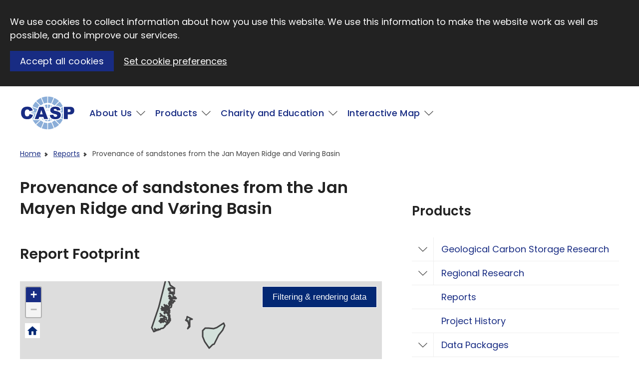

--- FILE ---
content_type: text/html; charset=UTF-8
request_url: https://www.casp.org.uk/reports/casp-egs-gnp2004-97/
body_size: 13724
content:
<!DOCTYPE html><html lang="en_US" class="no-js" dir="ltr" data-environment="production"><head><meta charset="UTF-8"><meta http-equiv="X-UA-Compatible" content="IE=edge"><meta name="viewport" content="width=device-width, initial-scale=1.0" /><link href="https://www.casp.org.uk/wp-content/themes/casp/dist/assets/images/favicon.ico" rel="shortcut icon" type="image/x-icon"> <script defer src="[data-uri]"></script> <script defer src="https://www.casp.org.uk/wp-content/cache/autoptimize/autoptimize_single_5430bf2ae838e12247b30bf1e975c1b7.php"></script> <script defer src="[data-uri]"></script> <meta name='robots' content='index, follow, max-image-preview:large, max-snippet:-1, max-video-preview:-1' /><style>img:is([sizes="auto" i], [sizes^="auto," i]) { contain-intrinsic-size: 3000px 1500px }</style> <script data-cfasync="false" data-pagespeed-no-defer>var gtm4wp_datalayer_name = "dataLayer";
	var dataLayer = dataLayer || [];</script> <title>Provenance of sandstones from the Jan Mayen Ridge and Vøring Basin - CASP</title><link rel="canonical" href="https://www.casp.org.uk/reports/casp-egs-gnp2004-97/" /><meta property="og:locale" content="en_US" /><meta property="og:type" content="article" /><meta property="og:title" content="Provenance of sandstones from the Jan Mayen Ridge and Vøring Basin - CASP" /><meta property="og:url" content="https://www.casp.org.uk/reports/casp-egs-gnp2004-97/" /><meta property="og:site_name" content="CASP" /><meta property="article:modified_time" content="2021-09-07T10:55:22+00:00" /><meta name="twitter:card" content="summary_large_image" /> <script type="application/ld+json" class="yoast-schema-graph">{"@context":"https://schema.org","@graph":[{"@type":"WebPage","@id":"https://www.casp.org.uk/reports/casp-egs-gnp2004-97/","url":"https://www.casp.org.uk/reports/casp-egs-gnp2004-97/","name":"Provenance of sandstones from the Jan Mayen Ridge and Vøring Basin - CASP","isPartOf":{"@id":"https://www.casp.org.uk/#website"},"datePublished":"2021-01-25T16:18:33+00:00","dateModified":"2021-09-07T10:55:22+00:00","breadcrumb":{"@id":"https://www.casp.org.uk/reports/casp-egs-gnp2004-97/#breadcrumb"},"inLanguage":"en-US","potentialAction":[{"@type":"ReadAction","target":["https://www.casp.org.uk/reports/casp-egs-gnp2004-97/"]}]},{"@type":"BreadcrumbList","@id":"https://www.casp.org.uk/reports/casp-egs-gnp2004-97/#breadcrumb","itemListElement":[{"@type":"ListItem","position":1,"name":"Home","item":"https://www.casp.org.uk/"},{"@type":"ListItem","position":2,"name":"Reports","item":"https://www.casp.org.uk/reports/"},{"@type":"ListItem","position":3,"name":"Provenance of sandstones from the Jan Mayen Ridge and Vøring Basin"}]},{"@type":"WebSite","@id":"https://www.casp.org.uk/#website","url":"https://www.casp.org.uk/","name":"CASP","description":"","potentialAction":[{"@type":"SearchAction","target":{"@type":"EntryPoint","urlTemplate":"https://www.casp.org.uk/?s={search_term_string}"},"query-input":{"@type":"PropertyValueSpecification","valueRequired":true,"valueName":"search_term_string"}}],"inLanguage":"en-US"}]}</script> <link rel='dns-prefetch' href='//s3-eu-west-1.amazonaws.com' /><link rel='stylesheet' id='wp-block-library-css' href='//www.casp.org.uk/wp-includes/css/dist/block-library/style.min.css?ver=6.8.3' type='text/css' media='all' /><style id='classic-theme-styles-inline-css' type='text/css'>/*! This file is auto-generated */
.wp-block-button__link{color:#fff;background-color:#32373c;border-radius:9999px;box-shadow:none;text-decoration:none;padding:calc(.667em + 2px) calc(1.333em + 2px);font-size:1.125em}.wp-block-file__button{background:#32373c;color:#fff;text-decoration:none}</style><style id='filebird-block-filebird-gallery-style-inline-css' type='text/css'>ul.filebird-block-filebird-gallery{margin:auto!important;padding:0!important;width:100%}ul.filebird-block-filebird-gallery.layout-grid{display:grid;grid-gap:20px;align-items:stretch;grid-template-columns:repeat(var(--columns),1fr);justify-items:stretch}ul.filebird-block-filebird-gallery.layout-grid li img{border:1px solid #ccc;box-shadow:2px 2px 6px 0 rgba(0,0,0,.3);height:100%;max-width:100%;-o-object-fit:cover;object-fit:cover;width:100%}ul.filebird-block-filebird-gallery.layout-masonry{-moz-column-count:var(--columns);-moz-column-gap:var(--space);column-gap:var(--space);-moz-column-width:var(--min-width);columns:var(--min-width) var(--columns);display:block;overflow:auto}ul.filebird-block-filebird-gallery.layout-masonry li{margin-bottom:var(--space)}ul.filebird-block-filebird-gallery li{list-style:none}ul.filebird-block-filebird-gallery li figure{height:100%;margin:0;padding:0;position:relative;width:100%}ul.filebird-block-filebird-gallery li figure figcaption{background:linear-gradient(0deg,rgba(0,0,0,.7),rgba(0,0,0,.3) 70%,transparent);bottom:0;box-sizing:border-box;color:#fff;font-size:.8em;margin:0;max-height:100%;overflow:auto;padding:3em .77em .7em;position:absolute;text-align:center;width:100%;z-index:2}ul.filebird-block-filebird-gallery li figure figcaption a{color:inherit}</style><style id='global-styles-inline-css' type='text/css'>:root{--wp--preset--aspect-ratio--square: 1;--wp--preset--aspect-ratio--4-3: 4/3;--wp--preset--aspect-ratio--3-4: 3/4;--wp--preset--aspect-ratio--3-2: 3/2;--wp--preset--aspect-ratio--2-3: 2/3;--wp--preset--aspect-ratio--16-9: 16/9;--wp--preset--aspect-ratio--9-16: 9/16;--wp--preset--color--black: #000000;--wp--preset--color--cyan-bluish-gray: #abb8c3;--wp--preset--color--white: #ffffff;--wp--preset--color--pale-pink: #f78da7;--wp--preset--color--vivid-red: #cf2e2e;--wp--preset--color--luminous-vivid-orange: #ff6900;--wp--preset--color--luminous-vivid-amber: #fcb900;--wp--preset--color--light-green-cyan: #7bdcb5;--wp--preset--color--vivid-green-cyan: #00d084;--wp--preset--color--pale-cyan-blue: #8ed1fc;--wp--preset--color--vivid-cyan-blue: #0693e3;--wp--preset--color--vivid-purple: #9b51e0;--wp--preset--gradient--vivid-cyan-blue-to-vivid-purple: linear-gradient(135deg,rgba(6,147,227,1) 0%,rgb(155,81,224) 100%);--wp--preset--gradient--light-green-cyan-to-vivid-green-cyan: linear-gradient(135deg,rgb(122,220,180) 0%,rgb(0,208,130) 100%);--wp--preset--gradient--luminous-vivid-amber-to-luminous-vivid-orange: linear-gradient(135deg,rgba(252,185,0,1) 0%,rgba(255,105,0,1) 100%);--wp--preset--gradient--luminous-vivid-orange-to-vivid-red: linear-gradient(135deg,rgba(255,105,0,1) 0%,rgb(207,46,46) 100%);--wp--preset--gradient--very-light-gray-to-cyan-bluish-gray: linear-gradient(135deg,rgb(238,238,238) 0%,rgb(169,184,195) 100%);--wp--preset--gradient--cool-to-warm-spectrum: linear-gradient(135deg,rgb(74,234,220) 0%,rgb(151,120,209) 20%,rgb(207,42,186) 40%,rgb(238,44,130) 60%,rgb(251,105,98) 80%,rgb(254,248,76) 100%);--wp--preset--gradient--blush-light-purple: linear-gradient(135deg,rgb(255,206,236) 0%,rgb(152,150,240) 100%);--wp--preset--gradient--blush-bordeaux: linear-gradient(135deg,rgb(254,205,165) 0%,rgb(254,45,45) 50%,rgb(107,0,62) 100%);--wp--preset--gradient--luminous-dusk: linear-gradient(135deg,rgb(255,203,112) 0%,rgb(199,81,192) 50%,rgb(65,88,208) 100%);--wp--preset--gradient--pale-ocean: linear-gradient(135deg,rgb(255,245,203) 0%,rgb(182,227,212) 50%,rgb(51,167,181) 100%);--wp--preset--gradient--electric-grass: linear-gradient(135deg,rgb(202,248,128) 0%,rgb(113,206,126) 100%);--wp--preset--gradient--midnight: linear-gradient(135deg,rgb(2,3,129) 0%,rgb(40,116,252) 100%);--wp--preset--font-size--small: 13px;--wp--preset--font-size--medium: 20px;--wp--preset--font-size--large: 36px;--wp--preset--font-size--x-large: 42px;--wp--preset--spacing--20: 0.44rem;--wp--preset--spacing--30: 0.67rem;--wp--preset--spacing--40: 1rem;--wp--preset--spacing--50: 1.5rem;--wp--preset--spacing--60: 2.25rem;--wp--preset--spacing--70: 3.38rem;--wp--preset--spacing--80: 5.06rem;--wp--preset--shadow--natural: 6px 6px 9px rgba(0, 0, 0, 0.2);--wp--preset--shadow--deep: 12px 12px 50px rgba(0, 0, 0, 0.4);--wp--preset--shadow--sharp: 6px 6px 0px rgba(0, 0, 0, 0.2);--wp--preset--shadow--outlined: 6px 6px 0px -3px rgba(255, 255, 255, 1), 6px 6px rgba(0, 0, 0, 1);--wp--preset--shadow--crisp: 6px 6px 0px rgba(0, 0, 0, 1);}:where(.is-layout-flex){gap: 0.5em;}:where(.is-layout-grid){gap: 0.5em;}body .is-layout-flex{display: flex;}.is-layout-flex{flex-wrap: wrap;align-items: center;}.is-layout-flex > :is(*, div){margin: 0;}body .is-layout-grid{display: grid;}.is-layout-grid > :is(*, div){margin: 0;}:where(.wp-block-columns.is-layout-flex){gap: 2em;}:where(.wp-block-columns.is-layout-grid){gap: 2em;}:where(.wp-block-post-template.is-layout-flex){gap: 1.25em;}:where(.wp-block-post-template.is-layout-grid){gap: 1.25em;}.has-black-color{color: var(--wp--preset--color--black) !important;}.has-cyan-bluish-gray-color{color: var(--wp--preset--color--cyan-bluish-gray) !important;}.has-white-color{color: var(--wp--preset--color--white) !important;}.has-pale-pink-color{color: var(--wp--preset--color--pale-pink) !important;}.has-vivid-red-color{color: var(--wp--preset--color--vivid-red) !important;}.has-luminous-vivid-orange-color{color: var(--wp--preset--color--luminous-vivid-orange) !important;}.has-luminous-vivid-amber-color{color: var(--wp--preset--color--luminous-vivid-amber) !important;}.has-light-green-cyan-color{color: var(--wp--preset--color--light-green-cyan) !important;}.has-vivid-green-cyan-color{color: var(--wp--preset--color--vivid-green-cyan) !important;}.has-pale-cyan-blue-color{color: var(--wp--preset--color--pale-cyan-blue) !important;}.has-vivid-cyan-blue-color{color: var(--wp--preset--color--vivid-cyan-blue) !important;}.has-vivid-purple-color{color: var(--wp--preset--color--vivid-purple) !important;}.has-black-background-color{background-color: var(--wp--preset--color--black) !important;}.has-cyan-bluish-gray-background-color{background-color: var(--wp--preset--color--cyan-bluish-gray) !important;}.has-white-background-color{background-color: var(--wp--preset--color--white) !important;}.has-pale-pink-background-color{background-color: var(--wp--preset--color--pale-pink) !important;}.has-vivid-red-background-color{background-color: var(--wp--preset--color--vivid-red) !important;}.has-luminous-vivid-orange-background-color{background-color: var(--wp--preset--color--luminous-vivid-orange) !important;}.has-luminous-vivid-amber-background-color{background-color: var(--wp--preset--color--luminous-vivid-amber) !important;}.has-light-green-cyan-background-color{background-color: var(--wp--preset--color--light-green-cyan) !important;}.has-vivid-green-cyan-background-color{background-color: var(--wp--preset--color--vivid-green-cyan) !important;}.has-pale-cyan-blue-background-color{background-color: var(--wp--preset--color--pale-cyan-blue) !important;}.has-vivid-cyan-blue-background-color{background-color: var(--wp--preset--color--vivid-cyan-blue) !important;}.has-vivid-purple-background-color{background-color: var(--wp--preset--color--vivid-purple) !important;}.has-black-border-color{border-color: var(--wp--preset--color--black) !important;}.has-cyan-bluish-gray-border-color{border-color: var(--wp--preset--color--cyan-bluish-gray) !important;}.has-white-border-color{border-color: var(--wp--preset--color--white) !important;}.has-pale-pink-border-color{border-color: var(--wp--preset--color--pale-pink) !important;}.has-vivid-red-border-color{border-color: var(--wp--preset--color--vivid-red) !important;}.has-luminous-vivid-orange-border-color{border-color: var(--wp--preset--color--luminous-vivid-orange) !important;}.has-luminous-vivid-amber-border-color{border-color: var(--wp--preset--color--luminous-vivid-amber) !important;}.has-light-green-cyan-border-color{border-color: var(--wp--preset--color--light-green-cyan) !important;}.has-vivid-green-cyan-border-color{border-color: var(--wp--preset--color--vivid-green-cyan) !important;}.has-pale-cyan-blue-border-color{border-color: var(--wp--preset--color--pale-cyan-blue) !important;}.has-vivid-cyan-blue-border-color{border-color: var(--wp--preset--color--vivid-cyan-blue) !important;}.has-vivid-purple-border-color{border-color: var(--wp--preset--color--vivid-purple) !important;}.has-vivid-cyan-blue-to-vivid-purple-gradient-background{background: var(--wp--preset--gradient--vivid-cyan-blue-to-vivid-purple) !important;}.has-light-green-cyan-to-vivid-green-cyan-gradient-background{background: var(--wp--preset--gradient--light-green-cyan-to-vivid-green-cyan) !important;}.has-luminous-vivid-amber-to-luminous-vivid-orange-gradient-background{background: var(--wp--preset--gradient--luminous-vivid-amber-to-luminous-vivid-orange) !important;}.has-luminous-vivid-orange-to-vivid-red-gradient-background{background: var(--wp--preset--gradient--luminous-vivid-orange-to-vivid-red) !important;}.has-very-light-gray-to-cyan-bluish-gray-gradient-background{background: var(--wp--preset--gradient--very-light-gray-to-cyan-bluish-gray) !important;}.has-cool-to-warm-spectrum-gradient-background{background: var(--wp--preset--gradient--cool-to-warm-spectrum) !important;}.has-blush-light-purple-gradient-background{background: var(--wp--preset--gradient--blush-light-purple) !important;}.has-blush-bordeaux-gradient-background{background: var(--wp--preset--gradient--blush-bordeaux) !important;}.has-luminous-dusk-gradient-background{background: var(--wp--preset--gradient--luminous-dusk) !important;}.has-pale-ocean-gradient-background{background: var(--wp--preset--gradient--pale-ocean) !important;}.has-electric-grass-gradient-background{background: var(--wp--preset--gradient--electric-grass) !important;}.has-midnight-gradient-background{background: var(--wp--preset--gradient--midnight) !important;}.has-small-font-size{font-size: var(--wp--preset--font-size--small) !important;}.has-medium-font-size{font-size: var(--wp--preset--font-size--medium) !important;}.has-large-font-size{font-size: var(--wp--preset--font-size--large) !important;}.has-x-large-font-size{font-size: var(--wp--preset--font-size--x-large) !important;}
:where(.wp-block-post-template.is-layout-flex){gap: 1.25em;}:where(.wp-block-post-template.is-layout-grid){gap: 1.25em;}
:where(.wp-block-columns.is-layout-flex){gap: 2em;}:where(.wp-block-columns.is-layout-grid){gap: 2em;}
:root :where(.wp-block-pullquote){font-size: 1.5em;line-height: 1.6;}</style><link rel='stylesheet' id='core-stylesheet-css' href='//www.casp.org.uk/wp-content/themes/casp/dist/assets/styles/core.min.css?ver=1.6.0' type='text/css' media='all' /><link rel='stylesheet' id='advanced-stylesheet-css' href='//www.casp.org.uk/wp-content/themes/casp/dist/assets/styles/advanced.min.css?ver=1.6.0' type='text/css' media='only screen and (-webkit-min-device-pixel-ratio:0) and (min-color-index:0), (-ms-high-contrast: none), only all and (min--moz-device-pixel-ratio:0) and (min-resolution: 3e1dpcm)' /><link rel="https://api.w.org/" href="https://www.casp.org.uk/wp-json/" /><link rel="alternate" title="oEmbed (JSON)" type="application/json+oembed" href="https://www.casp.org.uk/wp-json/oembed/1.0/embed?url=https%3A%2F%2Fwww.casp.org.uk%2Freports%2Fcasp-egs-gnp2004-97%2F" /><link rel="alternate" title="oEmbed (XML)" type="text/xml+oembed" href="https://www.casp.org.uk/wp-json/oembed/1.0/embed?url=https%3A%2F%2Fwww.casp.org.uk%2Freports%2Fcasp-egs-gnp2004-97%2F&#038;format=xml" />  <script data-cfasync="false" data-pagespeed-no-defer></script> <style>[data-environment="local"] #wpadminbar {background: darkblue; border-left: 9px solid plum;}
        [data-environment="staging"] #wpadminbar {background: firebrick; border-left: 6px dashed yellow;}</style></head><body class="wp-singular report-template-default single single-report postid-14942 wp-theme-casp"> <a class="skip-link js-skip-to-content" id="top" href="#main">Skip to main content</a><div class="wrap"><header class="global-header"><div> <a href="https://www.casp.org.uk" class="global-header__logo"> <img class="logo" src="https://www.casp.org.uk/wp-content/themes/casp/dist/assets/svg/CASP-logo.svg" alt="CASP"> <span class="visuallyhidden">Visit CASP website</span> </a> <button type="button" class="button button--primary with-icon--after with-icon--larger" data-trigger="mobile-nav"></button><nav class="" id="global-nav"><h2 class="visuallyhidden">Main</h2><ul class="--l-center" role="list"><li> <a href="https://www.casp.org.uk/about-us/" class="has-children" >About Us</a><div class="nav__submenu"><ul class="classy" role="list"><li><a href="https://www.casp.org.uk/about-us/how-we-can-help/" class="">How We Can Help</a></li><li><a href="https://www.casp.org.uk/about-us/a-bit-of-history/" class="">A Bit of History</a></li><li><a href="https://www.casp.org.uk/about-us/our-status/" class="">Our Status</a></li><li><a href="/people" class="">People</a></li><li><a href="https://www.casp.org.uk/about-us/jobs/" class="">Jobs</a></li><li><a href="https://www.casp.org.uk/about-us/sem-facility/" class="">SEM Facility</a></li><li><a href="https://www.casp.org.uk/contact-us/" class="">Contact Us</a></li><li><a href="https://www.casp.org.uk/news/" class="">News</a></li><li><a href="https://www.casp.org.uk/about-us/preventing-harm-in-research-and-innovation/" class="">Preventing Harm in Research and Innovation</a></li></ul></div></li><li> <a href="https://www.casp.org.uk/products/" class="has-children" >Products</a><div class="nav__submenu"><ul class="classy" role="list"><li><a href="https://www.casp.org.uk/thematic-research/" class="">Geological Carbon Storage Research</a></li><li><a href="https://www.casp.org.uk/projects" class="">Regional Research</a></li><li><a href="https://www.casp.org.uk/reports/" class="">Reports</a></li><li><a href="https://www.casp.org.uk/products/data-packages/" class="">Data Packages</a></li><li><a href="https://www.casp.org.uk/products/geological-collections-and-data/" class="">Geological Collections and Data</a></li></ul></div></li><li> <a href="https://www.casp.org.uk/charity-and-education/" class="has-children" >Charity and Education</a><div class="nav__submenu"><ul class="classy" role="list"><li><a href="https://www.casp.org.uk/publications/" class="">Publications</a></li><li><a href="https://www.casp.org.uk/meetings/" class="">Meetings</a></li><li><a href="https://www.casp.org.uk/charity-and-education/the-robert-scott-research-fund/" class="">The Robert Scott Research Fund</a></li><li><a href="https://www.casp.org.uk/charity-and-education/the-andrew-whitham-casp-fieldwork-awards/" class="">The Andrew Whitham CASP Fieldwork Awards</a></li><li><a href="https://www.casp.org.uk/charity-and-education/outreach/" class="">Outreach</a></li></ul></div></li><li> <a href="https://www.casp.org.uk/interactive-map/" class="has-children" >Interactive Map</a><div class="nav__submenu"><ul class="classy" role="list"><li><a href="https://www.casp.org.uk/regions/arctic-region/" class="">Arctic Region</a></li><li><a href="https://www.casp.org.uk/regions/china-region/" class="">China Region</a></li><li><a href="https://www.casp.org.uk/regions/east-africa-region/" class="">East Africa Region</a></li><li><a href="https://www.casp.org.uk/regions/north-africa-and-middle-east-region/" class="">North Africa and Middle East Region</a></li><li><a href="https://www.casp.org.uk/regions/north-atlantic-region/" class="">North Atlantic Region</a></li><li><a href="https://www.casp.org.uk/regions/russia-region/" class="">Russia Region</a></li><li><a href="https://www.casp.org.uk/regions/south-atlantic-region/" class="">South Atlantic Region</a></li><li><a href="https://www.casp.org.uk/regions/southeast-europe-to-west-central-asia-region/" class="">Southeast Europe to West Central Asia Region</a></li></ul></div></li></ul></nav></div></header> <script defer src="[data-uri]"></script> <nav class="breadcrumb-menu" aria-label="Breadcrumb menu"><div class="container l-cluster"><ol class="breadcrumbs"><li><a href="https://www.casp.org.uk/">Home</a></li><li><a href="https://www.casp.org.uk/reports/">Reports</a></li><li><span class="breadcrumb_last" aria-current="page">Provenance of sandstones from the Jan Mayen Ridge and Vøring Basin</span></li></ol></div></nav><main id="main" tabindex="-1" role="main"><div class="l-sidebar"><div><div class="not-sidebar"><h1>Provenance of sandstones from the Jan Mayen Ridge and Vøring Basin</h1><link rel="stylesheet" href="https://unpkg.com/leaflet@1.3.1/dist/leaflet.css"
 integrity="sha512-Rksm5RenBEKSKFjgI3a41vrjkw4EVPlJ3+OiI65vTjIdo9brlAacEuKOiQ5OFh7cOI1bkDwLqdLw3Zg0cRJAAQ=="
 crossorigin=""/><link rel="stylesheet" href='https://unpkg.com/leaflet.markercluster@1.3.0/dist/MarkerCluster.css' /><link rel="stylesheet" href='https://unpkg.com/leaflet.markercluster@1.3.0/dist/MarkerCluster.Default.css' /><link rel="stylesheet" href="https://unpkg.com/leaflet-control-geocoder/dist/Control.Geocoder.css" /><link rel="stylesheet" href="https://casp-map.studio24.dev/css/app.css"/><h2>Report Footprint</h2><div id="app"><div id="map-wrapper" style="height: 500px;"></div></div>  <script defer src="https://casp-map.studio24.dev/js/jquery.min.js"></script> <script defer src="https://casp-map.studio24.dev/js/leaflet.js"></script> <script defer src="https://casp-map.studio24.dev/js/leaflet-extensions.min.js"></script>  <script defer src="https://casp-map.studio24.dev/js/vue.min.js"></script> <script defer src="https://casp-map.studio24.dev/js/mapbox.js"></script> <script defer src="[data-uri]"></script> <script defer src="https://casp-map.studio24.dev/js/map.js"></script> <h2>Report Details</h2><ul class="report-details-data"><li><h3 class="report-details-data__heading">Title</h3><div class="report-details-data__content">Provenance of sandstones from the Jan Mayen Ridge and Vøring Basin</div></li><li><h3 class="report-details-data__heading">Year</h3><div class="report-details-data__content">2005</div></li><li><h3 class="report-details-data__heading">Author(s)</h3><div class="report-details-data__content">Morton, A.C. and Strogen, D.P.</div></li><li><h3 class="report-details-data__heading">Project Details</h3><div class="report-details-data__content">East Greenland Series, Greenland-Norway Project 2004 <br><a href="/?s=&#34;East Greenland Series&#34;&post_type=report">View the reports in this series</a></div></li><li><h3 class="report-details-data__heading">Publisher</h3><div class="report-details-data__content">CASP</div></li><li><h3 class="report-details-data__heading">Place Published</h3><div class="report-details-data__content">Cambridge</div></li><li><h3 class="report-details-data__heading">Report Number</h3><div class="report-details-data__content">CASP.EGS.GNP2004.97</div></li><li><h3 class="report-details-data__heading">Pages</h3><div class="report-details-data__content">60</div></li><li><h3 class="report-details-data__heading">Project Code</h3><div class="report-details-data__content">CASP.EGS.GNP2004</div></li><li><h3 class="report-details-data__heading">People Links</h3><div class="report-details-data__content"><ul class="inline-list"><li><a href="https://www.casp.org.uk/people/andy-morton/">Andy Morton</a></li></ul></div></li><li><h3 class="report-details-data__heading">Keywords</h3><div class="report-details-data__content"><ul class="inline-list"><li><a href="https://www.casp.org.uk/tag/arctic/" class="">Arctic</a></li><li><a href="https://www.casp.org.uk/tag/campanian/" class="">Campanian</a></li><li><a href="https://www.casp.org.uk/tag/cretaceous/" class="">Cretaceous</a></li><li><a href="https://www.casp.org.uk/tag/east-greenland/" class="">East Greenland</a></li><li><a href="https://www.casp.org.uk/tag/greenland/" class="">Greenland</a></li><li><a href="https://www.casp.org.uk/tag/greenland-norway/" class="">Greenland-Norway</a></li><li><a href="https://www.casp.org.uk/tag/mesozoic/" class="">Mesozoic</a></li><li><a href="https://www.casp.org.uk/tag/mineralogy/" class="">Mineralogy</a></li><li><a href="https://www.casp.org.uk/tag/provenance/" class="">Provenance</a></li></ul></div></li><li><h3 class="report-details-data__heading">Geographical Region</h3><div class="report-details-data__content"><ul class="inline-list"><li><a href="https://www.casp.org.uk/regions/arctic-region/">Arctic Region</a></li><li><a href="https://www.casp.org.uk/regions/north-atlantic-region/">North Atlantic Region</a></li></ul></div></li><li><h3 class="report-details-data__heading">Geographical Subregion</h3><div class="report-details-data__content"><ul class="inline-list"><li><a href="https://www.casp.org.uk/regions/east-greenland-and-mid-norway/">East Greenland and Mid-Norway</a></li></ul></div></li></ul><div class="stack"><h2>How to Obtain Reports</h2><p>For further information about obtaining reports, including costs, please <a href="/contact-us">contact us</a>.</p></div><div class="stack"></div></div><div class="sidebar"><h2 class="h3 sidebar-title">Products</h2><ul class="sidebar-nav collapsible-nav" role="list" data-component="collapsible-nav"><li class="has-children" data-heading="collapsibles" ><a href="https://www.casp.org.uk/thematic-research/" class="sidebar-link" >Geological Carbon Storage Research</a><div class="nav__submenu sidebar-nav__children"><ul class="" role="list"><li class="has-children" data-heading="collapsibles"><a href="https://www.casp.org.uk/thematic-research/casp-msp" class="sidebar-link">Mudrock Seals in CO<sub>2</sub> Storage Systems Thematic Research</a><div class="nav__submenu sidebar-nav__grandchildren"><ul class="" role="list"><li ><a href="https://www.casp.org.uk/casp-msp-1/" class="sidebar-link">Outcrop-scale mudrock seal heterogeneities (CASP.MSP.1)</a></li><li ><a href="https://www.casp.org.uk/casp-msp-2/" class="sidebar-link">Mechanical stratigraphy and fault damage zone characterisation (CASP.MSP.2)</a></li></ul></div></li><li class="has-children" data-heading="collapsibles"><a href="https://www.casp.org.uk/projects/bunter-sandstone-storage-complex-thematic-research/" class="sidebar-link">Bunter Sandstone Storage Complex Thematic Research</a><div class="nav__submenu sidebar-nav__grandchildren"><ul class="" role="list"><li ><a href="https://www.casp.org.uk/casp-bssc-1/" class="sidebar-link">A palynozonation of the Bunter Sandstone CO<sub>2</sub> storage complex: onshore analogue study (CASP.BSSC.1)</a></li><li ><a href="https://www.casp.org.uk/casp-bssc-2/" class="sidebar-link">Palynostratigraphy of the Bunter Sandstone CO<sub>2</sub> storage complex in the Southern North Sea (CASP.BSSC.2)</a></li><li ><a href="https://www.casp.org.uk/casp-bssc-3/" class="sidebar-link">Cyclostratigraphy of the Early to Middle Triassic of the Southern North Sea (CASP.BSSC.3)</a></li><li ><a href="https://www.casp.org.uk/casp-bssc-4/" class="sidebar-link">Reservoir composition and diagenesis (CASP.BSSC.4)</a></li><li ><a href="https://www.casp.org.uk/casp-bssc-5/" class="sidebar-link">Controls on Bunter Sandstone composition (CASP.BSSC.5)</a></li><li ><a href="https://www.casp.org.uk/casp-bssc-6/" class="sidebar-link">Middle Triassic seals – onshore analogue study (CASP.BSSC.6)</a></li><li ><a href="https://www.casp.org.uk/casp-bssc-7/" class="sidebar-link">Middle Triassic seals – UK and Dutch offshore wells study (CASP.BSSC.7)</a></li></ul></div></li><li class="has-children" data-heading="collapsibles"><a href="https://www.casp.org.uk/thematic-research/casp-rfp" class="sidebar-link">Reactions and Flow of CO<sub>2</sub> Fluid in Compositionally Immature Sandstones Thematic Research</a><div class="nav__submenu sidebar-nav__grandchildren"><ul class="" role="list"><li ><a href="https://www.casp.org.uk/casp-rfp-1/" class="sidebar-link">The impact of provenance and diagenetic reaction gradients on CO<sub>2</sub> fluid-reservoir interactions (CASP.RFP.1)</a></li><li ><a href="https://www.casp.org.uk/casp-rfp-2/" class="sidebar-link">Fluid flow simulations through different immature sandstone reservoirs (CASP.RFP.2)</a></li></ul></div></li><li class="has-children" data-heading="collapsibles"><a href="https://www.casp.org.uk/thematic-research/casp-ivr" class="sidebar-link">The Impact of Volcaniclastic Rocks on CO<sub>2</sub> Storage Thematic Research</a><div class="nav__submenu sidebar-nav__grandchildren"><ul class="" role="list"><li ><a href="https://www.casp.org.uk/casp-ivr-1/" class="sidebar-link">Petrophysical database for volcaniclastic rocks (CASP.IVR.1)</a></li><li ><a href="https://www.casp.org.uk/casp-ivr-2/" class="sidebar-link">Pore connectivity analysis of volcaniclastic rocks (CASP.IVR.2)</a></li></ul></div></li></ul></div></li><li class="has-children" data-heading="collapsibles" ><a href="https://www.casp.org.uk/projects" class="sidebar-link" >Regional Research</a><div class="nav__submenu sidebar-nav__children"><ul class="" role="list"><li ><a href="https://www.casp.org.uk/projects/casp-fbp2019-21/" class="sidebar-link">Flood Basalt Impact on Hydrocarbon Systems Project 2019-2021</a></li><li ><a href="https://www.casp.org.uk/projects/casp-bpp2017-19/" class="sidebar-link">Barents Shelf Provenance Project 2017-2019</a></li></ul></div></li><li  ><a href="https://www.casp.org.uk/reports/" class="sidebar-link" >Reports</a></li><li  ><a href="https://www.casp.org.uk/products/project-history/" class="sidebar-link" >Project History</a></li><li class="has-children" data-heading="collapsibles" ><a href="https://www.casp.org.uk/products/data-packages/" class="sidebar-link" >Data Packages</a><div class="nav__submenu sidebar-nav__children"><ul class="" role="list"><li ><a href="https://www.casp.org.uk/products/data-packages/black-sea-project-bulgaria-data-package/" class="sidebar-link">Black Sea Project: Bulgaria Data Package</a></li><li ><a href="https://www.casp.org.uk/products/data-packages/black-sea-project-late-miocene-to-early-pleistocene-stratigraphy-data-package/" class="sidebar-link">Black Sea Project: Late Miocene to Early Pleistocene Stratigraphy Data Package</a></li><li ><a href="https://www.casp.org.uk/products/data-packages/black-sea-project-northwest-black-sea-sediment-delivery-data-package/" class="sidebar-link">Black Sea Project: Northwest Black Sea Sediment Delivery Data Package</a></li><li ><a href="https://www.casp.org.uk/products/data-packages/black-sea-project-west-georgia-data-package/" class="sidebar-link">Black Sea Project: West Georgia Data Package</a></li></ul></div></li><li  ><a href="https://www.casp.org.uk/products/geological-collections-and-data/" class="sidebar-link" >Geological Collections and Data</a></li></ul></div></div></div></main><footer class="global-footer" role="contentinfo"><div><div class=""><ul class="inline-list"><li>&copy; CASP A Not-For-Profit Organisation</li><li><a href="http://www.charitycommission.gov.uk/" target="_blank">Charity No. 298729</a></li><li><a href="https://www.casp.org.uk/privacy/">Privacy</a></li><li><a href="https://www.casp.org.uk/cookie-settings/">Cookies</a></li><li><a href="https://www.casp.org.uk/contact-us/">Contact Us</a></li><li><a href="https://www.casp.org.uk/about-us/jobs/">Jobs</a></li><li><a href="https://twitter.com/CaspOutreach" target="_blank">Twitter</a></li><li><a href="https://uk.linkedin.com/company/casp_research" target="_blank">LinkedIn</a></li></ul></div></div></footer></div> <script type="speculationrules">{"prefetch":[{"source":"document","where":{"and":[{"href_matches":"\/*"},{"not":{"href_matches":["\/wp-*.php","\/wp-admin\/*","\/assets.casp.org.uk\/wp-content\/uploads\/*","\/wp-content\/*","\/wp-content\/plugins\/*","\/wp-content\/themes\/casp\/*","\/*\\?(.+)"]}},{"not":{"selector_matches":"a[rel~=\"nofollow\"]"}},{"not":{"selector_matches":".no-prefetch, .no-prefetch a"}}]},"eagerness":"conservative"}]}</script> 
<script defer type="text/javascript" src="//www.casp.org.uk/wp-content/themes/casp/dist/assets/js/main.min.js?ver=1.0.0" id="main-javascript-js"></script> <script defer type="text/javascript" src="https://www.casp.org.uk/wp-content/cache/autoptimize/autoptimize_single_71aae3dfeb1bbb7299f9568f67284ecc.php?ver=1.0.2" id="cookie-consent-js"></script> <script defer src="[data-uri]"></script> <script defer src="https://static.cloudflareinsights.com/beacon.min.js/vcd15cbe7772f49c399c6a5babf22c1241717689176015" integrity="sha512-ZpsOmlRQV6y907TI0dKBHq9Md29nnaEIPlkf84rnaERnq6zvWvPUqr2ft8M1aS28oN72PdrCzSjY4U6VaAw1EQ==" data-cf-beacon='{"version":"2024.11.0","token":"795d0a9d392341eabd39faf9c43e5d21","r":1,"server_timing":{"name":{"cfCacheStatus":true,"cfEdge":true,"cfExtPri":true,"cfL4":true,"cfOrigin":true,"cfSpeedBrain":true},"location_startswith":null}}' crossorigin="anonymous"></script>
</body></html>

--- FILE ---
content_type: text/css
request_url: https://casp-map.studio24.dev/css/app.css
body_size: 5584
content:
body,html{margin:0;padding:0}.clickable{cursor:pointer}@media only screen and (min-width:801px){.show-on-narrow-display{display:none}}@media only screen and (max-width:800px){.hidden-on-narrow-display{display:none}.show-on-narrow-display{display:block}}.admin-wrapper,.site-wrapper{display:flex;flex-flow:column nowrap;margin-top:0;min-height:100vh}.map-container{display:flex;flex:1 0 auto;flex-flow:column nowrap}.map-loading-container{background:#032874;border:1px solid #fff;color:#fff;font-size:1.4em;padding:8px 20px}#map-wrapper{position:relative;z-index:15}.full-page-map{flex:1 0 auto;margin-top:0}#map-wrapper-mini{height:250px}.margin-fix *+*{margin-top:0}#layer-control-wrapper{top:30px}#filter-control-wrapper,#layer-control-wrapper{background:#eee;border:1px solid #000;margin:0;padding:10px;position:absolute;right:30px;z-index:20}#filter-control-wrapper{top:200px}.no-top-margin{margin-top:0}.group__item--50{min-width:50%}.group--tight .group__item+.group__item{margin-left:0}.group--multiline .group__item{margin-top:10px}.button.danger{background:#ff0a2b;color:#fff}.review-table{overflow-x:scroll}.leaflet-control-locate a{color:#444;cursor:pointer;font-size:1.4em}.leaflet-control-locate.active a{color:#2074b6}.leaflet-control-locate.active.following a{color:#fc8428}.leaflet-area-toggle-button,.leaflet-reset-button{background:#182c83;color:#fff;font-size:.75rem;font-weight:500;margin:0;padding:7px 14px}.leaflet-area-toggle-button .icon,.leaflet-reset-button .icon{height:18px;margin-right:5px;opacity:.8;width:18px}.leaflet-area-toggle-button.active,.leaflet-reset-button.active{background:#032874;color:#fff}.leaflet-area-toggle-button.active .icon,.leaflet-reset-button.active .icon{opacity:1}.leaflet-area-search-filter{color:#fff;display:inline-block;font-weight:200;margin:0}.leaflet-area-search-filter label input{margin-right:0}.leaflet-area-search-filter label{font-size:14px;margin-right:.5rem}.search-controls-container{background:#182c83;margin:0;max-height:100px;padding:5px 5px 5px .75rem}.search-controls-container h4{color:#fff;display:inline;font-size:17px;font-weight:600;margin-right:10px}.leaflet-control-fullscreen a{background:#fff url(/img/fullscreen.png) no-repeat 0 0;background-size:26px 52px}.leaflet-touch .leaflet-control-fullscreen a{background-position:2px 2px}.leaflet-fullscreen-on .leaflet-control-fullscreen a{background-position:0 -26px}.leaflet-touch.leaflet-fullscreen-on .leaflet-control-fullscreen a{background-position:2px -24px}.leaflet-container:-webkit-full-screen{height:100%!important;width:100%!important}.leaflet-container.leaflet-fullscreen-on,.leaflet-pseudo-fullscreen{height:100%!important;width:100%!important}.leaflet-pseudo-fullscreen{left:0!important;position:fixed!important;top:0!important;z-index:99999}@media (-webkit-min-device-pixel-ratio:2),(min-resolution:192dpi){.leaflet-control-fullscreen a{background-image:url(/img/fullscreen@2x.png)}}@keyframes leaflet-gestures-fadein{0%{opacity:0}to{opacity:1}}.leaflet-container:after{align-items:center;animation:leaflet-gestures-fadein .8s backwards;background:rgba(0,0,0,.5);bottom:0;color:#fff;display:flex;font-family:Roboto,Arial,sans-serif;font-size:22px;justify-content:center;left:0;padding:15px;pointer-events:none;position:absolute;right:0;top:0;z-index:461}.leaflet-gesture-handling-scroll-warning:after,.leaflet-gesture-handling-touch-warning:after{animation:leaflet-gestures-fadein .8s forwards}.leaflet-gesture-handling-touch-warning:after{content:attr(data-gesture-handling-touch-content)}.leaflet-gesture-handling-scroll-warning:after{content:attr(data-gesture-handling-scroll-content)}.data-list-container,.data-list-results-container{margin:0;max-height:100px;max-height:35vh}.data-list-results-container{overflow:auto}.data-list-group{margin:0}.data-list-title{background:#fff;border-color:silver;border-style:solid;border-width:2px 1px;color:#032874;padding:7px 7px 7px .75rem;text-align:left;text-decoration:underline;width:100%}.data-list-title.active{background:#eee;color:#222;text-decoration:none}.data-list-container table th{background:#eee;border-bottom:none;border-top:none;position:sticky;top:0}.data-list-container table tbody tr:hover{background:#032874;color:#fff}.data-list-container table th:after{background-color:silver;bottom:0;content:"";height:.06987rem;left:0;position:absolute;width:100%}.clear-filters{display:block;margin-top:5px;text-align:center;text-decoration:underline}.last-bounds{background:#fff;border-radius:2px;color:#404040;font-size:18px;height:30px;line-height:30px;text-align:center;width:30px}.map-icon{background-position:50%;background-repeat:no-repeat;background-size:auto 80%;height:100%;left:0;max-height:430px;max-width:430px;position:absolute;top:0;width:100%}.pagination{align-items:center;border-radius:.25rem;display:flex;justify-content:center;list-style:none;padding-left:0}.page-item:first-child .page-link{border-bottom-left-radius:.25rem;border-top-left-radius:.25rem;margin-left:0}.page-item:last-child .page-link{border-bottom-right-radius:.25rem;border-top-right-radius:.25rem}.pagination li{margin-top:0}.page-item.active .page-link{background-color:#182c83;border-color:#182c83;color:#fff;z-index:2}.page-item.disabled .page-link{background-color:#fff;border-color:#ddd;color:#182c83;pointer-events:none}.page-link{background-color:#fff;border:1px solid #ddd;color:#0facf3;display:block;line-height:1.25;margin-left:-1px;padding:.5rem .75rem;position:relative}.page-link:focus,.page-link:hover{background-color:#e9ecef;border-color:#ddd;color:#097aad;text-decoration:none}


--- FILE ---
content_type: application/javascript
request_url: https://casp-map.studio24.dev/js/leaflet-extensions.min.js
body_size: 86220
content:
!function(e){if("object"==typeof exports&&"undefined"!=typeof module)module.exports=e();else if("function"==typeof define&&define.amd)define([],e);else{var t;"undefined"!=typeof window?t=window:"undefined"!=typeof global?t=global:"undefined"!=typeof self&&(t=self),t.omnivore=e()}}((function(){return function e(t,n,r){function o(s,a){if(!n[s]){if(!t[s]){var l="function"==typeof require&&require;if(!a&&l)return l(s,!0);if(i)return i(s,!0);var u=new Error("Cannot find module '"+s+"'");throw u.code="MODULE_NOT_FOUND",u}var c=n[s]={exports:{}};t[s][0].call(c.exports,(function(e){var n=t[s][1][e];return o(n||e)}),c,c.exports,e,t,n,r)}return n[s].exports}for(var i="function"==typeof require&&require,s=0;s<r.length;s++)o(r[s]);return o}({1:[function(e,t){function n(e,t){"addData"in e&&e.addData(t),"setGeoJSON"in e&&e.setGeoJSON(t)}function r(e,t,r){var o="string"==typeof e?JSON.parse(e):e;for(var i in r=r||L.geoJson(),o.objects){var s=f.feature(o,o.objects[i]);s.features?n(r,s.features):n(r,s)}return r}function o(e,t,r){return r=r||L.geoJson(),t=t||{},h.csv2geojson(e,t,(function(e,t){return e?r.fire("error",{error:e}):void n(r,t)})),r}function i(e,t,r){var o=u(e);return o?(n(r=r||L.geoJson(),_.gpx(o)),r):r.fire("error",{error:"Could not parse GPX"})}function s(e,t,r){var o=u(e);return o?(n(r=r||L.geoJson(),_.kml(o)),r):r.fire("error",{error:"Could not parse KML"})}function a(e,t,r){r=r||L.geoJson(),t=t||{};for(var o=p.decode(e,t.precision),i={type:"LineString",coordinates:[]},s=0;s<o.length;s++)i.coordinates[s]=[o[s][1],o[s][0]];return n(r,i),r}function l(e,t,r){return n(r=r||L.geoJson(),d(e)),r}function u(e){return"string"==typeof e?(new DOMParser).parseFromString(e,"text/xml"):e}var c=e("corslite"),h=e("csv2geojson"),d=e("wellknown"),p=e("polyline"),f=e("topojson/topojson.js"),_=e("togeojson");t.exports.polyline=function(e,t,n){var r=n||L.geoJson();return c(e,(function(e,n){return e?r.fire("error",{error:e}):(a(n.responseText,t,r),void r.fire("ready"))})),r},t.exports.polyline.parse=a,t.exports.geojson=function(e,t,r){var o=r||L.geoJson();return c(e,(function(e,t){return e?o.fire("error",{error:e}):(n(o,JSON.parse(t.responseText)),void o.fire("ready"))})),o},t.exports.topojson=function(e,t,n){var o=n||L.geoJson();return c(e,(function(e,n){return e?o.fire("error",{error:e}):(r(n.responseText,t,o),void o.fire("ready"))})),o},t.exports.topojson.parse=r,t.exports.csv=function(e,t,n){var r=n||L.geoJson();return c(e,(function(e,n){function i(){s=!0}var s;return e?r.fire("error",{error:e}):(r.on("error",i),o(n.responseText,t,r),r.off("error",i),void(s||r.fire("ready")))})),r},t.exports.csv.parse=o,t.exports.gpx=function(e,t,n){var r=n||L.geoJson();return c(e,(function(e,n){function o(){s=!0}var s;return e?r.fire("error",{error:e}):(r.on("error",o),i(n.responseXML||n.responseText,t,r),r.off("error",o),void(s||r.fire("ready")))})),r},t.exports.gpx.parse=i,t.exports.kml=function(e,t,n){var r=n||L.geoJson();return c(e,(function(e,n){function o(){i=!0}var i;return e?r.fire("error",{error:e}):(r.on("error",o),s(n.responseXML||n.responseText,t,r),r.off("error",o),void(i||r.fire("ready")))})),r},t.exports.kml.parse=s,t.exports.wkt=function(e,t,n){var r=n||L.geoJson();return c(e,(function(e,n){return e?r.fire("error",{error:e}):(l(n.responseText,t,r),void r.fire("ready"))})),r},t.exports.wkt.parse=l},{corslite:5,csv2geojson:6,polyline:9,togeojson:10,"topojson/topojson.js":11,wellknown:12}],2:[function(){},{}],3:[function(e,t){t.exports=e(2)},{"/Users/tmcw/src/leaflet-omnivore/node_modules/browserify/lib/_empty.js":2}],4:[function(e,t){function n(){}var r=t.exports={};r.nextTick=function(){var e="undefined"!=typeof window&&window.setImmediate,t="undefined"!=typeof window&&window.MutationObserver,n="undefined"!=typeof window&&window.postMessage&&window.addEventListener;if(e)return function(e){return window.setImmediate(e)};var r=[];if(t){var o=document.createElement("div"),i=new MutationObserver((function(){var e=r.slice();r.length=0,e.forEach((function(e){e()}))}));return i.observe(o,{attributes:!0}),function(e){r.length||o.setAttribute("yes","no"),r.push(e)}}return n?(window.addEventListener("message",(function(e){var t=e.source;(t===window||null===t)&&"process-tick"===e.data&&(e.stopPropagation(),r.length>0)&&r.shift()()}),!0),function(e){r.push(e),window.postMessage("process-tick","*")}):function(e){setTimeout(e,0)}}(),r.title="browser",r.browser=!0,r.env={},r.argv=[],r.on=n,r.addListener=n,r.once=n,r.off=n,r.removeListener=n,r.removeAllListeners=n,r.emit=n,r.binding=function(){throw new Error("process.binding is not supported")},r.cwd=function(){return"/"},r.chdir=function(){throw new Error("process.chdir is not supported")}},{}],5:[function(e,t){void 0!==t&&(t.exports=function(e,t,n){function r(){void 0===s.status||function(e){return e>=200&&300>e||304===e}(s.status)?t.call(s,null,s):t.call(s,s,null)}var o=!1;if(void 0===window.XMLHttpRequest)return t(Error("Browser not supported"));if(void 0===n){var i=e.match(/^\s*https?:\/\/[^\/]*/);n=i&&i[0]!==location.protocol+"//"+location.domain+(location.port?":"+location.port:"")}var s=new window.XMLHttpRequest;if(n&&!("withCredentials"in s)){s=new window.XDomainRequest;var a=t;t=function(){if(o)a.apply(this,arguments);else{var e=this,t=arguments;setTimeout((function(){a.apply(e,t)}),0)}}}return"onload"in s?s.onload=r:s.onreadystatechange=function(){4===s.readyState&&r()},s.onerror=function(e){t.call(this,e||!0,null),t=function(){}},s.onprogress=function(){},s.ontimeout=function(e){t.call(this,e,null),t=function(){}},s.onabort=function(e){t.call(this,e,null),t=function(){}},s.open("GET",e,!0),s.send(null),o=!0,s})},{}],6:[function(e,t){function n(e){return!!e.match(/(Lat)(itude)?/gi)}function r(e){return!!e.match(/(L)(on|ng)(gitude)?/i)}function o(e){return"object"==typeof e?Object.keys(e).length:0}function i(e){var t=[];return[",",";","\t","|"].forEach((function(n){var r=s(n).parse(e);if(r.length>=1){for(var i=o(r[0]),a=0;a<r.length;a++)if(o(r[a])!==i)return;t.push({delimiter:n,arity:Object.keys(r[0]).length})}})),t.length?t.sort((function(e,t){return t.arity-e.arity}))[0].delimiter:null}var s=e("dsv"),a=e("sexagesimal");t.exports={isLon:r,isLat:n,csv:s.csv.parse,tsv:s.tsv.parse,dsv:s,auto:function(e){var t=i(e);return t?s(t).parse(e):null},csv2geojson:function(e,t,o){o||(o=t,t={}),t.delimiter=t.delimiter||",";var l=t.latfield||"",u=t.lonfield||"",c=[],h={type:"FeatureCollection",features:c};if("auto"===t.delimiter&&"string"==typeof e&&(t.delimiter=i(e),!t.delimiter))return o({type:"Error",message:"Could not autodetect delimiter"});var d="string"==typeof e?s(t.delimiter).parse(e):e;if(!d.length)return o(null,h);if(!l||!u){for(var p in d[0])!l&&n(p)&&(l=p),!u&&r(p)&&(u=p);if(!l||!u){var f=[];for(var _ in d[0])f.push(_);return o({type:"Error",message:"Latitude and longitude fields not present",data:d,fields:f})}}for(var m=[],g=0;g<d.length;g++)if(void 0!==d[g][u]&&void 0!==d[g][u]){var v,y,L,C=d[g][u],M=d[g][l];(L=a(C,"EW"))&&(C=L),(L=a(M,"NS"))&&(M=L),v=parseFloat(C),y=parseFloat(M),isNaN(v)||isNaN(y)?m.push({message:"A row contained an invalid value for latitude or longitude",row:d[g]}):(t.includeLatLon||(delete d[g][u],delete d[g][l]),c.push({type:"Feature",properties:d[g],geometry:{type:"Point",coordinates:[parseFloat(v),parseFloat(y)]}}))}o(m.length?m:null,h)},toLine:function(e){for(var t=e.features,n={type:"Feature",geometry:{type:"LineString",coordinates:[]}},r=0;r<t.length;r++)n.geometry.coordinates.push(t[r].geometry.coordinates);return n.properties=t[0].properties,{type:"FeatureCollection",features:[n]}},toPolygon:function(e){for(var t=e.features,n={type:"Feature",geometry:{type:"Polygon",coordinates:[[]]}},r=0;r<t.length;r++)n.geometry.coordinates[0].push(t[r].geometry.coordinates);return n.properties=t[0].properties,{type:"FeatureCollection",features:[n]}}}},{dsv:7,sexagesimal:8}],7:[function(e,t){e("fs"),t.exports=new Function('dsv.version = "0.0.3";\n\ndsv.tsv = dsv("\\t");\ndsv.csv = dsv(",");\n\nfunction dsv(delimiter) {\n  var dsv = {},\n      reFormat = new RegExp("[\\"" + delimiter + "\\n]"),\n      delimiterCode = delimiter.charCodeAt(0);\n\n  dsv.parse = function(text, f) {\n    var o;\n    return dsv.parseRows(text, function(row, i) {\n      if (o) return o(row, i - 1);\n      var a = new Function("d", "return {" + row.map(function(name, i) {\n        return JSON.stringify(name) + ": d[" + i + "]";\n      }).join(",") + "}");\n      o = f ? function(row, i) { return f(a(row), i); } : a;\n    });\n  };\n\n  dsv.parseRows = function(text, f) {\n    var EOL = {}, // sentinel value for end-of-line\n        EOF = {}, // sentinel value for end-of-file\n        rows = [], // output rows\n        N = text.length,\n        I = 0, // current character index\n        n = 0, // the current line number\n        t, // the current token\n        eol; // is the current token followed by EOL?\n\n    function token() {\n      if (I >= N) return EOF; // special case: end of file\n      if (eol) return eol = false, EOL; // special case: end of line\n\n      // special case: quotes\n      var j = I;\n      if (text.charCodeAt(j) === 34) {\n        var i = j;\n        while (i++ < N) {\n          if (text.charCodeAt(i) === 34) {\n            if (text.charCodeAt(i + 1) !== 34) break;\n            ++i;\n          }\n        }\n        I = i + 2;\n        var c = text.charCodeAt(i + 1);\n        if (c === 13) {\n          eol = true;\n          if (text.charCodeAt(i + 2) === 10) ++I;\n        } else if (c === 10) {\n          eol = true;\n        }\n        return text.substring(j + 1, i).replace(/""/g, "\\"");\n      }\n\n      // common case: find next delimiter or newline\n      while (I < N) {\n        var c = text.charCodeAt(I++), k = 1;\n        if (c === 10) eol = true; // \\n\n        else if (c === 13) { eol = true; if (text.charCodeAt(I) === 10) ++I, ++k; } // \\r|\\r\\n\n        else if (c !== delimiterCode) continue;\n        return text.substring(j, I - k);\n      }\n\n      // special case: last token before EOF\n      return text.substring(j);\n    }\n\n    while ((t = token()) !== EOF) {\n      var a = [];\n      while (t !== EOL && t !== EOF) {\n        a.push(t);\n        t = token();\n      }\n      if (f && !(a = f(a, n++))) continue;\n      rows.push(a);\n    }\n\n    return rows;\n  };\n\n  dsv.format = function(rows) {\n    if (Array.isArray(rows[0])) return dsv.formatRows(rows); // deprecated; use formatRows\n    var fieldSet = {}, fields = [];\n\n    // Compute unique fields in order of discovery.\n    rows.forEach(function(row) {\n      for (var field in row) {\n        if (!(field in fieldSet)) {\n          fields.push(fieldSet[field] = field);\n        }\n      }\n    });\n\n    return [fields.map(formatValue).join(delimiter)].concat(rows.map(function(row) {\n      return fields.map(function(field) {\n        return formatValue(row[field]);\n      }).join(delimiter);\n    })).join("\\n");\n  };\n\n  dsv.formatRows = function(rows) {\n    return rows.map(formatRow).join("\\n");\n  };\n\n  function formatRow(row) {\n    return row.map(formatValue).join(delimiter);\n  }\n\n  function formatValue(text) {\n    return reFormat.test(text) ? "\\"" + text.replace(/\\"/g, "\\"\\"") + "\\"" : text;\n  }\n\n  return dsv;\n}\n;return dsv')()},{fs:2}],8:[function(e,t){t.exports=function(e,t){if(t||(t="NSEW"),"string"!=typeof e)return null;var n=e.match(/^([0-9.]+)°? *(?:([0-9.]+)['’′‘] *)?(?:([0-9.]+)(?:''|"|”|″) *)?([NSEW])?/);return n?n[4]&&-1===t.indexOf(n[4])?null:((n[1]?parseFloat(n[1]):0)+(n[2]?parseFloat(n[2])/60:0)+(n[3]?parseFloat(n[3])/3600:0))*(n[4]&&"S"===n[4]||"W"===n[4]?-1:1):null}},{}],9:[function(e,t){function n(e,t){e=Math.round(e*t),0>(e<<=1)&&(e=~e);for(var n="";e>=32;)n+=String.fromCharCode(63+(32|31&e)),e>>=5;return n+String.fromCharCode(e+63)}var r={decode:function(e,t){for(var n,r=0,o=0,i=0,s=[],a=0,l=0,u=null,c=Math.pow(10,t||5);r<e.length;){u=null,a=0,l=0;do{l|=(31&(u=e.charCodeAt(r++)-63))<<a,a+=5}while(u>=32);n=1&l?~(l>>1):l>>1,a=l=0;do{l|=(31&(u=e.charCodeAt(r++)-63))<<a,a+=5}while(u>=32);o+=n,i+=1&l?~(l>>1):l>>1,s.push([o/c,i/c])}return s},encode:function(e,t){if(!e.length)return"";for(var r=Math.pow(10,t||5),o=n(e[0][0],r)+n(e[0][1],r),i=1;i<e.length;i++){var s=e[i],a=e[i-1];o+=n(s[0]-a[0],r),o+=n(s[1]-a[1],r)}return o}};void 0!==typeof t&&(t.exports=r)},{}],10:[function(e,t,n){(function(r){toGeoJSON=function(){"use strict";function t(e){if(!e||!e.length)return 0;for(var t=0,n=0;t<e.length;t++)n=(n<<5)-n+e.charCodeAt(t)|0;return n}function o(e,t){return e.getElementsByTagName(t)}function i(e,t){return e.getAttribute(t)}function s(e,t){return parseFloat(i(e,t))}function a(e,t){var n=o(e,t);return n.length?n[0]:null}function l(e){for(var t=0,n=[];t<e.length;t++)n[t]=parseFloat(e[t]);return n}function u(e){return e&&function(e){e.normalize&&e.normalize()}(e),e&&e.firstChild&&e.firstChild.nodeValue||""}function c(e){return l(e.replace(_,"").split(","))}function h(e){for(var t=e.replace(m,"").split(g),n=[],r=0;r<t.length;r++)n.push(c(t[r]));return n}function d(e){var t=[s(e,"lon"),s(e,"lat")],n=a(e,"ele"),r=a(e,"time");return n&&t.push(parseFloat(u(n))),{coordinates:t,time:r?u(r):null}}function p(e){return void 0!==e.xml?e.xml:f.serializeToString(e)}var f,_=/\s*/g,m=/^\s*|\s*$/g,g=/\s+/;"undefined"!=typeof XMLSerializer?f=new XMLSerializer:"object"!=typeof n||"object"!=typeof r||r.browser||(f=new(e("xmldom").XMLSerializer));var v={kml:function(e){function n(e){var t,n;return"#"===(e=e||"").substr(0,1)&&(e=e.substr(1)),(6===e.length||3===e.length)&&(t=e),8===e.length&&(n=parseInt(e.substr(0,2),16)/255,t=e.substr(2)),[t,isNaN(n)?void 0:n]}function r(e){return l(e.split(" "))}function s(e){var t=o(e,"coord"),n=[],i=[];0===t.length&&(t=o(e,"gx:coord"));for(var s=0;s<t.length;s++)n.push(r(u(t[s])));var a=o(e,"when");for(s=0;s<a.length;s++)i.push(u(a[s]));return{coords:n,times:i}}function d(e){var t,n,r,i,l,p=[],f=[];if(a(e,"MultiGeometry"))return d(a(e,"MultiGeometry"));if(a(e,"MultiTrack"))return d(a(e,"MultiTrack"));if(a(e,"gx:MultiTrack"))return d(a(e,"gx:MultiTrack"));for(r=0;r<g.length;r++)if(n=o(e,g[r]))for(i=0;i<n.length;i++)if(t=n[i],"Point"==g[r])p.push({type:"Point",coordinates:c(u(a(t,"coordinates")))});else if("LineString"==g[r])p.push({type:"LineString",coordinates:h(u(a(t,"coordinates")))});else if("Polygon"==g[r]){var _=o(t,"LinearRing"),m=[];for(l=0;l<_.length;l++)m.push(h(u(a(_[l],"coordinates"))));p.push({type:"Polygon",coordinates:m})}else if("Track"==g[r]||"gx:Track"==g[r]){var v=s(t);p.push({type:"LineString",coordinates:v.coords}),v.times.length&&f.push(v.times)}return{geoms:p,coordTimes:f}}function f(e){var t,r=d(e),s={},l=u(a(e,"name")),c=u(a(e,"styleUrl")),h=u(a(e,"description")),p=a(e,"TimeSpan"),f=a(e,"ExtendedData"),_=a(e,"LineStyle"),g=a(e,"PolyStyle");if(!r.geoms.length)return[];if(l&&(s.name=l),c&&m[c]&&(s.styleUrl=c,s.styleHash=m[c]),h&&(s.description=h),p){var v=u(a(p,"begin")),y=u(a(p,"end"));s.timespan={begin:v,end:y}}if(_){var L=n(u(a(_,"color"))),C=L[0],M=L[1],k=parseFloat(u(a(_,"width")));C&&(s.stroke=C),isNaN(M)||(s["stroke-opacity"]=M),isNaN(k)||(s["stroke-width"]=k)}if(g){var w=n(u(a(g,"color"))),b=w[0],x=w[1],S=u(a(g,"fill")),E=u(a(g,"outline"));b&&(s.fill=b),isNaN(x)||(s["fill-opacity"]=x),S&&(s["fill-opacity"]="1"===S?1:0),E&&(s["stroke-opacity"]="1"===E?1:0)}if(f){var P=o(f,"Data"),z=o(f,"SimpleData");for(t=0;t<P.length;t++)s[P[t].getAttribute("name")]=u(a(P[t],"value"));for(t=0;t<z.length;t++)s[z[t].getAttribute("name")]=u(z[t])}r.coordTimes.length&&(s.coordTimes=1===r.coordTimes.length?r.coordTimes[0]:r.coordTimes);var O={type:"Feature",geometry:1===r.geoms.length?r.geoms[0]:{type:"GeometryCollection",geometries:r.geoms},properties:s};return i(e,"id")&&(O.id=i(e,"id")),[O]}for(var _={type:"FeatureCollection",features:[]},m={},g=["Polygon","LineString","Point","Track","gx:Track"],v=o(e,"Placemark"),y=o(e,"Style"),L=0;L<y.length;L++)m["#"+i(y[L],"id")]=t(p(y[L])).toString(16);for(var C=0;C<v.length;C++)_.features=_.features.concat(f(v[C]));return _},gpx:function(e){function t(e,t){var n=o(e,t),r=[],i=[],s=n.length;if(!(2>s)){for(var a=0;s>a;a++){var l=d(n[a]);r.push(l.coordinates),l.time&&i.push(l.time)}return{line:r,times:i}}}function n(e){for(var n,r=o(e,"trkseg"),i=[],a=[],l=0;l<r.length;l++)(n=t(r[l],"trkpt")).line&&i.push(n.line),n.times.length&&a.push(n.times);if(0!==i.length){var u=s(e);return a.length&&(u.coordTimes=1===i.length?a[0]:a),{type:"Feature",properties:u,geometry:{type:1===i.length?"LineString":"MultiLineString",coordinates:1===i.length?i[0]:i}}}}function r(e){var n=t(e,"rtept");if(n){var r={type:"Feature",properties:s(e),geometry:{type:"LineString",coordinates:n}};return n.times.length&&(r.geometry.times=n.times),r}}function i(e){var t=s(e);return t.sym=u(a(e,"sym")),{type:"Feature",properties:t,geometry:{type:"Point",coordinates:d(e).coordinates}}}function s(e){var t,n=["name","desc","author","copyright","link","time","keywords"],r={};for(t=0;t<n.length;t++)r[n[t]]=u(a(e,n[t]));return function(e){var t={};for(var n in e)e[n]&&(t[n]=e[n]);return t}(r)}var l,c,h=o(e,"trk"),p=o(e,"rte"),f=o(e,"wpt"),_={type:"FeatureCollection",features:[]};for(l=0;l<h.length;l++)(c=n(h[l]))&&_.features.push(c);for(l=0;l<p.length;l++)(c=r(p[l]))&&_.features.push(c);for(l=0;l<f.length;l++)_.features.push(i(f[l]));return _}};return v}(),void 0!==t&&(t.exports=toGeoJSON)}).call(this,e("_process"))},{_process:4,xmldom:3}],11:[function(e,t){!function(){function e(e,t){function n(t){var n,r=e.arcs[0>t?~t:t],o=r[0];return e.transform?(n=[0,0],r.forEach((function(e){n[0]+=e[0],n[1]+=e[1]}))):n=r[r.length-1],0>t?[n,o]:[o,n]}function r(e,t){for(var n in e){var r=e[n];delete t[r.start],delete r.start,delete r.end,r.forEach((function(e){o[0>e?~e:e]=1})),a.push(r)}}var o={},i={},s={},a=[],l=-1;return t.forEach((function(n,r){var o,i=e.arcs[0>n?~n:n];i.length<3&&!i[1][0]&&!i[1][1]&&(o=t[++l],t[l]=n,t[r]=o)})),t.forEach((function(e){var t,r,o=n(e),a=o[0],l=o[1];if(t=s[a])if(delete s[t.end],t.push(e),t.end=l,r=i[l]){delete i[r.start];var u=r===t?t:t.concat(r);i[u.start=t.start]=s[u.end=r.end]=u}else i[t.start]=s[t.end]=t;else if(t=i[l])if(delete i[t.start],t.unshift(e),t.start=a,r=s[a]){delete s[r.end];var c=r===t?t:r.concat(t);i[c.start=r.start]=s[c.end=t.end]=c}else i[t.start]=s[t.end]=t;else i[(t=[e]).start=a]=s[t.end=l]=t})),r(s,i),r(i,s),t.forEach((function(e){o[0>e?~e:e]||a.push([e])})),a}function r(t,n,r){function o(e){var t=0>e?~e:e;(c[t]||(c[t]=[])).push({i:e,g:u})}function i(e){e.forEach(o)}function s(e){e.forEach(i)}function a(e){"GeometryCollection"===e.type?e.geometries.forEach(a):e.type in h&&(u=e,h[e.type](e.arcs))}var l=[];if(arguments.length>1){var u,c=[],h={LineString:i,MultiLineString:s,Polygon:s,MultiPolygon:function(e){e.forEach(s)}};a(n),c.forEach(arguments.length<3?function(e){l.push(e[0].i)}:function(e){r(e[0].g,e[e.length-1].g)&&l.push(e[0].i)})}else for(var d=0,p=t.arcs.length;p>d;++d)l.push(d);return{type:"MultiLineString",arcs:e(t,l)}}function o(t,r){function o(e){e.forEach((function(t){t.forEach((function(t){(a[t=0>t?~t:t]||(a[t]=[])).push(e)}))})),l.push(e)}function i(e){return function(e){for(var t,n=-1,r=e.length,o=e[r-1],i=0;++n<r;)t=o,o=e[n],i+=t[0]*o[1]-t[1]*o[0];return.5*i}(s(t,{type:"Polygon",arcs:[e]}).coordinates[0])>0}var a={},l=[],u=[];return r.forEach((function(e){"Polygon"===e.type?o(e.arcs):"MultiPolygon"===e.type&&e.arcs.forEach(o)})),l.forEach((function(e){if(!e._){var t=[],n=[e];for(e._=1,u.push(t);e=n.pop();)t.push(e),e.forEach((function(e){e.forEach((function(e){a[0>e?~e:e].forEach((function(e){e._||(e._=1,n.push(e))}))}))}))}})),l.forEach((function(e){delete e._})),{type:"MultiPolygon",arcs:u.map((function(r){var o=[];if(r.forEach((function(e){e.forEach((function(e){e.forEach((function(e){a[0>e?~e:e].length<2&&o.push(e)}))}))})),o=e(t,o),(n=o.length)>1)for(var s,l=i(r[0][0]),u=0;u<n;++u)if(l===i(o[u])){s=o[0],o[0]=o[u],o[u]=s;break}return o}))}}function i(e,t){var n={type:"Feature",id:t.id,properties:t.properties||{},geometry:s(e,t)};return null==t.id&&delete n.id,n}function s(e,t){function n(e,t){t.length&&t.pop();for(var n,r=l[0>e?~e:e],o=0,i=r.length;i>o;++o)t.push(n=r[o].slice()),a(n,o);0>e&&function(e,t){for(var n,r=e.length,o=r-t;o<--r;)n=e[o],e[o++]=e[r],e[r]=n}(t,i)}function r(e){return e=e.slice(),a(e,0),e}function o(e){for(var t=[],r=0,o=e.length;o>r;++r)n(e[r],t);return t.length<2&&t.push(t[0].slice()),t}function i(e){for(var t=o(e);t.length<4;)t.push(t[0].slice());return t}function s(e){return e.map(i)}var a=c(e.transform),l=e.arcs,u={Point:function(e){return r(e.coordinates)},MultiPoint:function(e){return e.coordinates.map(r)},LineString:function(e){return o(e.arcs)},MultiLineString:function(e){return e.arcs.map(o)},Polygon:function(e){return s(e.arcs)},MultiPolygon:function(e){return e.arcs.map(s)}};return function e(t){var n=t.type;return"GeometryCollection"===n?{type:n,geometries:t.geometries.map(e)}:n in u?{type:n,coordinates:u[n](t)}:null}(t)}function a(e,t){for(var n=0,r=e.length;r>n;){var o=n+r>>>1;e[o]<t?n=o+1:r=o}return n}function l(e){var t=e[0],n=e[1],r=e[2];return Math.abs((t[0]-r[0])*(n[1]-t[1])-(t[0]-n[0])*(r[1]-t[1]))}function u(e,t){return e[1][2]-t[1][2]}function c(e){if(!e)return h;var t,n,r=e.scale[0],o=e.scale[1],i=e.translate[0],s=e.translate[1];return function(e,a){a||(t=n=0),e[0]=(t+=e[0])*r+i,e[1]=(n+=e[1])*o+s}}function h(){}var d={version:"1.6.8",mesh:function(e){return s(e,r.apply(this,arguments))},meshArcs:r,merge:function(e){return s(e,o.apply(this,arguments))},mergeArcs:o,feature:function(e,t){return"GeometryCollection"===t.type?{type:"FeatureCollection",features:t.geometries.map((function(t){return i(e,t)}))}:i(e,t)},neighbors:function(e){function t(e,t){e.forEach((function(e){0>e&&(e=~e);var n=r[e];n?n.push(t):r[e]=[t]}))}function n(e,n){e.forEach((function(e){t(e,n)}))}var r={},o=e.map((function(){return[]})),i={LineString:t,MultiLineString:n,Polygon:n,MultiPolygon:function(e,t){e.forEach((function(e){n(e,t)}))}};for(var s in e.forEach((function e(t,n){"GeometryCollection"===t.type?t.geometries.forEach((function(t){e(t,n)})):t.type in i&&i[t.type](t.arcs,n)})),r)for(var l=r[s],u=l.length,c=0;u>c;++c)for(var h=c+1;u>h;++h){var d,p=l[c],f=l[h];(d=o[p])[s=a(d,f)]!==f&&d.splice(s,0,f),(d=o[f])[s=a(d,p)]!==p&&d.splice(s,0,p)}return o},presimplify:function(e,t){function n(e){s.remove(e),e[1][2]=t(e),s.push(e)}var r,o=c(e.transform),i=function(e){if(!e)return h;var t,n,r=e.scale[0],o=e.scale[1],i=e.translate[0],s=e.translate[1];return function(e,a){a||(t=n=0);var l=(e[0]-i)/r|0,u=(e[1]-s)/o|0;e[0]=l-t,e[1]=u-n,t=l,n=u}}(e.transform),s=function(){function e(e,t){for(;t>0;){var n=(t+1>>1)-1,o=r[n];if(u(e,o)>=0)break;r[o._=t]=o,r[e._=t=n]=e}}function t(e,t){for(;;){var n=t+1<<1,i=n-1,s=t,a=r[s];if(o>i&&u(r[i],a)<0&&(a=r[s=i]),o>n&&u(r[n],a)<0&&(a=r[s=n]),s===t)break;r[a._=t]=a,r[e._=t=s]=e}}var n={},r=[],o=0;return n.push=function(t){return e(r[t._=o]=t,o++),o},n.pop=function(){if(!(0>=o)){var e,n=r[0];return--o>0&&(e=r[o],t(r[e._=0]=e,0)),n}},n.remove=function(n){var i,s=n._;if(r[s]===n)return s!==--o&&(u(i=r[o],n)<0?e:t)(r[i._=s]=i,s),s},n}(),a=0;for(t||(t=l),e.arcs.forEach((function(e){var n=[];e.forEach(o);for(var i=1,a=e.length-1;a>i;++i)(r=e.slice(i-1,i+2))[1][2]=t(r),n.push(r),s.push(r);e[0][2]=e[a][2]=1/0;for(i=0,a=n.length;a>i;++i)(r=n[i]).previous=n[i-1],r.next=n[i+1]}));r=s.pop();){var d=r.previous,p=r.next;r[1][2]<a?r[1][2]=a:a=r[1][2],d&&(d.next=p,d[2]=r[2],n(d)),p&&(p.previous=d,p[0]=r[0],n(p))}return e.arcs.forEach((function(e){e.forEach(i)})),e}};"object"==typeof t&&t.exports?t.exports=d:this.topojson=d}()},{}],12:[function(e,t){function n(e){function t(t){var n=e.substring(u).match(t);return n?(u+=n[0].length,n[0]):null}function n(){t(/^\s*/)}function o(){n();for(var e,o=0,i=[],s=[i],a=i;e=t(/^(\()/)||t(/^(\))/)||t(/^(\,)/)||t(r);){if("("==e)s.push(a),a=[],s[s.length-1].push(a),o++;else if(")"==e){if(!(a=s.pop()))return;if(0===--o)break}else if(","===e)a=[],s[s.length-1].push(a);else{if(isNaN(parseFloat(e)))return null;a.push(parseFloat(e))}n()}return 0!==o?null:i}function i(){for(var e,o,i=[];o=t(r)||t(/^(\,)/);)","==o?(i.push(e),e=[]):(e||(e=[]),e.push(parseFloat(o))),n();return e&&i.push(e),i.length?i:null}function s(){return function(){if(!t(/^(point)/i))return null;if(n(),!t(/^(\()/))return null;var e=i();return e?(n(),t(/^(\))/)?{type:"Point",coordinates:e[0]}:null):null}()||function(){if(!t(/^(linestring)/i))return null;if(n(),!t(/^(\()/))return null;var e=i();return e&&t(/^(\))/)?{type:"LineString",coordinates:e}:null}()||(t(/^(polygon)/i)?(n(),{type:"Polygon",coordinates:o()}):null)||function(){if(!t(/^(multipoint)/i))return null;n();var e=o();return e?(n(),{type:"MultiPoint",coordinates:e}):null}()||function(){if(!t(/^(multilinestring)/i))return null;n();var e=o();return e?(n(),{type:"MultiLineString",coordinates:e}):null}()||(t(/^(multipolygon)/i)?(n(),{type:"MultiPolygon",coordinates:o()}):null)||function(){var e,r=[];if(!t(/^(geometrycollection)/i))return null;if(n(),!t(/^(\()/))return null;for(;e=s();)r.push(e),n(),t(/^(\,)/),n();return t(/^(\))/)?{type:"GeometryCollection",geometries:r}:null}()}var a=e.split(";"),l=(e=a.pop(),(a.shift()||"").split("=").pop()),u=0;return function(e){return e&&l.match(/\d+/)&&(e.crs={type:"name",properties:{name:"urn:ogc:def:crs:EPSG::"+l}}),e}(s())}t.exports=n,t.exports.parse=n,t.exports.stringify=function e(t){function n(e){return 2===e.length?e[0]+" "+e[1]:3===e.length?e[0]+" "+e[1]+" "+e[2]:void 0}function r(e){return e.map(n).join(", ")}function o(e){return e.map(r).map(i).join(", ")}function i(e){return"("+e+")"}switch("Feature"===t.type&&(t=t.geometry),t.type){case"Point":return"POINT ("+n(t.coordinates)+")";case"LineString":return"LINESTRING ("+r(t.coordinates)+")";case"Polygon":return"POLYGON ("+o(t.coordinates)+")";case"MultiPoint":return"MULTIPOINT ("+r(t.coordinates)+")";case"MultiPolygon":return"MULTIPOLYGON ("+function(e){return e.map(o).map(i).join(", ")}(t.coordinates)+")";case"MultiLineString":return"MULTILINESTRING ("+o(t.coordinates)+")";case"GeometryCollection":return"GEOMETRYCOLLECTION ("+t.geometries.map(e).join(", ")+")";default:throw new Error("stringify requires a valid GeoJSON Feature or geometry object as input")}};var r=/^[-+]?([0-9]*\.[0-9]+|[0-9]+)([eE][-+]?[0-9]+)?/},{}]},{},[1])(1)})),function(e,t){"object"==typeof exports&&"undefined"!=typeof module?t(exports):"function"==typeof define&&define.amd?define(["exports"],t):t((e.Leaflet=e.Leaflet||{},e.Leaflet.markercluster=e.Leaflet.markercluster||{}))}(this,(function(e){"use strict";var t=L.MarkerClusterGroup=L.FeatureGroup.extend({options:{maxClusterRadius:80,iconCreateFunction:null,clusterPane:L.Marker.prototype.options.pane,spiderfyOnMaxZoom:!0,showCoverageOnHover:!0,zoomToBoundsOnClick:!0,singleMarkerMode:!1,disableClusteringAtZoom:null,removeOutsideVisibleBounds:!0,animate:!0,animateAddingMarkers:!1,spiderfyDistanceMultiplier:1,spiderLegPolylineOptions:{weight:1.5,color:"#222",opacity:.5},chunkedLoading:!1,chunkInterval:200,chunkDelay:50,chunkProgress:null,polygonOptions:{}},initialize:function(e){L.Util.setOptions(this,e),this.options.iconCreateFunction||(this.options.iconCreateFunction=this._defaultIconCreateFunction),this._featureGroup=L.featureGroup(),this._featureGroup.addEventParent(this),this._nonPointGroup=L.featureGroup(),this._nonPointGroup.addEventParent(this),this._inZoomAnimation=0,this._needsClustering=[],this._needsRemoving=[],this._currentShownBounds=null,this._queue=[],this._childMarkerEventHandlers={dragstart:this._childMarkerDragStart,move:this._childMarkerMoved,dragend:this._childMarkerDragEnd};var t=L.DomUtil.TRANSITION&&this.options.animate;L.extend(this,t?this._withAnimation:this._noAnimation),this._markerCluster=t?L.MarkerCluster:L.MarkerClusterNonAnimated},addLayer:function(e){if(e instanceof L.LayerGroup)return this.addLayers([e]);if(!e.getLatLng)return this._nonPointGroup.addLayer(e),this.fire("layeradd",{layer:e}),this;if(!this._map)return this._needsClustering.push(e),this.fire("layeradd",{layer:e}),this;if(this.hasLayer(e))return this;this._unspiderfy&&this._unspiderfy(),this._addLayer(e,this._maxZoom),this.fire("layeradd",{layer:e}),this._topClusterLevel._recalculateBounds(),this._refreshClustersIcons();var t=e,n=this._zoom;if(e.__parent)for(;t.__parent._zoom>=n;)t=t.__parent;return this._currentShownBounds.contains(t.getLatLng())&&(this.options.animateAddingMarkers?this._animationAddLayer(e,t):this._animationAddLayerNonAnimated(e,t)),this},removeLayer:function(e){return e instanceof L.LayerGroup?this.removeLayers([e]):e.getLatLng?this._map?e.__parent?(this._unspiderfy&&(this._unspiderfy(),this._unspiderfyLayer(e)),this._removeLayer(e,!0),this.fire("layerremove",{layer:e}),this._topClusterLevel._recalculateBounds(),this._refreshClustersIcons(),e.off(this._childMarkerEventHandlers,this),this._featureGroup.hasLayer(e)&&(this._featureGroup.removeLayer(e),e.clusterShow&&e.clusterShow()),this):this:(!this._arraySplice(this._needsClustering,e)&&this.hasLayer(e)&&this._needsRemoving.push({layer:e,latlng:e._latlng}),this.fire("layerremove",{layer:e}),this):(this._nonPointGroup.removeLayer(e),this.fire("layerremove",{layer:e}),this)},addLayers:function(e,t){if(!L.Util.isArray(e))return this.addLayer(e);var n,r=this._featureGroup,o=this._nonPointGroup,i=this.options.chunkedLoading,s=this.options.chunkInterval,a=this.options.chunkProgress,l=e.length,u=0,c=!0;if(this._map){var h=(new Date).getTime(),d=L.bind((function(){for(var p=(new Date).getTime();l>u;u++){if(i&&0==u%200)if((new Date).getTime()-p>s)break;if((n=e[u])instanceof L.LayerGroup)c&&(e=e.slice(),c=!1),this._extractNonGroupLayers(n,e),l=e.length;else if(n.getLatLng){if(!this.hasLayer(n)&&(this._addLayer(n,this._maxZoom),t||this.fire("layeradd",{layer:n}),n.__parent&&2===n.__parent.getChildCount())){var f=n.__parent.getAllChildMarkers(),_=f[0]===n?f[1]:f[0];r.removeLayer(_)}}else o.addLayer(n),t||this.fire("layeradd",{layer:n})}a&&a(u,l,(new Date).getTime()-h),u===l?(this._topClusterLevel._recalculateBounds(),this._refreshClustersIcons(),this._topClusterLevel._recursivelyAddChildrenToMap(null,this._zoom,this._currentShownBounds)):setTimeout(d,this.options.chunkDelay)}),this);d()}else for(var p=this._needsClustering;l>u;u++)(n=e[u])instanceof L.LayerGroup?(c&&(e=e.slice(),c=!1),this._extractNonGroupLayers(n,e),l=e.length):n.getLatLng?this.hasLayer(n)||p.push(n):o.addLayer(n);return this},removeLayers:function(e){var t,n,r=e.length,o=this._featureGroup,i=this._nonPointGroup,s=!0;if(!this._map){for(t=0;r>t;t++)(n=e[t])instanceof L.LayerGroup?(s&&(e=e.slice(),s=!1),this._extractNonGroupLayers(n,e),r=e.length):(this._arraySplice(this._needsClustering,n),i.removeLayer(n),this.hasLayer(n)&&this._needsRemoving.push({layer:n,latlng:n._latlng}),this.fire("layerremove",{layer:n}));return this}if(this._unspiderfy){this._unspiderfy();var a=e.slice(),l=r;for(t=0;l>t;t++)(n=a[t])instanceof L.LayerGroup?(this._extractNonGroupLayers(n,a),l=a.length):this._unspiderfyLayer(n)}for(t=0;r>t;t++)(n=e[t])instanceof L.LayerGroup?(s&&(e=e.slice(),s=!1),this._extractNonGroupLayers(n,e),r=e.length):n.__parent?(this._removeLayer(n,!0,!0),this.fire("layerremove",{layer:n}),o.hasLayer(n)&&(o.removeLayer(n),n.clusterShow&&n.clusterShow())):(i.removeLayer(n),this.fire("layerremove",{layer:n}));return this._topClusterLevel._recalculateBounds(),this._refreshClustersIcons(),this._topClusterLevel._recursivelyAddChildrenToMap(null,this._zoom,this._currentShownBounds),this},clearLayers:function(){return this._map||(this._needsClustering=[],delete this._gridClusters,delete this._gridUnclustered),this._noanimationUnspiderfy&&this._noanimationUnspiderfy(),this._featureGroup.clearLayers(),this._nonPointGroup.clearLayers(),this.eachLayer((function(e){e.off(this._childMarkerEventHandlers,this),delete e.__parent}),this),this._map&&this._generateInitialClusters(),this},getBounds:function(){var e=new L.LatLngBounds;this._topClusterLevel&&e.extend(this._topClusterLevel._bounds);for(var t=this._needsClustering.length-1;t>=0;t--)e.extend(this._needsClustering[t].getLatLng());return e.extend(this._nonPointGroup.getBounds()),e},eachLayer:function(e,t){var n,r,o,i=this._needsClustering.slice(),s=this._needsRemoving;for(this._topClusterLevel&&this._topClusterLevel.getAllChildMarkers(i),r=i.length-1;r>=0;r--){for(n=!0,o=s.length-1;o>=0;o--)if(s[o].layer===i[r]){n=!1;break}n&&e.call(t,i[r])}this._nonPointGroup.eachLayer(e,t)},getLayers:function(){var e=[];return this.eachLayer((function(t){e.push(t)})),e},getLayer:function(e){var t=null;return e=parseInt(e,10),this.eachLayer((function(n){L.stamp(n)===e&&(t=n)})),t},hasLayer:function(e){if(!e)return!1;var t,n=this._needsClustering;for(t=n.length-1;t>=0;t--)if(n[t]===e)return!0;for(t=(n=this._needsRemoving).length-1;t>=0;t--)if(n[t].layer===e)return!1;return!(!e.__parent||e.__parent._group!==this)||this._nonPointGroup.hasLayer(e)},zoomToShowLayer:function(e,t){"function"!=typeof t&&(t=function(){});var n=function(){!e._icon&&!e.__parent._icon||this._inZoomAnimation||(this._map.off("moveend",n,this),this.off("animationend",n,this),e._icon?t():e.__parent._icon&&(this.once("spiderfied",t,this),e.__parent.spiderfy()))};e._icon&&this._map.getBounds().contains(e.getLatLng())?t():e.__parent._zoom<Math.round(this._map._zoom)?(this._map.on("moveend",n,this),this._map.panTo(e.getLatLng())):(this._map.on("moveend",n,this),this.on("animationend",n,this),e.__parent.zoomToBounds())},onAdd:function(e){var t,n,r;if(this._map=e,!isFinite(this._map.getMaxZoom()))throw"Map has no maxZoom specified";for(this._featureGroup.addTo(e),this._nonPointGroup.addTo(e),this._gridClusters||this._generateInitialClusters(),this._maxLat=e.options.crs.projection.MAX_LATITUDE,t=0,n=this._needsRemoving.length;n>t;t++)(r=this._needsRemoving[t]).newlatlng=r.layer._latlng,r.layer._latlng=r.latlng;for(t=0,n=this._needsRemoving.length;n>t;t++)r=this._needsRemoving[t],this._removeLayer(r.layer,!0),r.layer._latlng=r.newlatlng;this._needsRemoving=[],this._zoom=Math.round(this._map._zoom),this._currentShownBounds=this._getExpandedVisibleBounds(),this._map.on("zoomend",this._zoomEnd,this),this._map.on("moveend",this._moveEnd,this),this._spiderfierOnAdd&&this._spiderfierOnAdd(),this._bindEvents(),n=this._needsClustering,this._needsClustering=[],this.addLayers(n,!0)},onRemove:function(e){e.off("zoomend",this._zoomEnd,this),e.off("moveend",this._moveEnd,this),this._unbindEvents(),this._map._mapPane.className=this._map._mapPane.className.replace(" leaflet-cluster-anim",""),this._spiderfierOnRemove&&this._spiderfierOnRemove(),delete this._maxLat,this._hideCoverage(),this._featureGroup.remove(),this._nonPointGroup.remove(),this._featureGroup.clearLayers(),this._map=null},getVisibleParent:function(e){for(var t=e;t&&!t._icon;)t=t.__parent;return t||null},_arraySplice:function(e,t){for(var n=e.length-1;n>=0;n--)if(e[n]===t)return e.splice(n,1),!0},_removeFromGridUnclustered:function(e,t){for(var n=this._map,r=this._gridUnclustered,o=Math.floor(this._map.getMinZoom());t>=o&&r[t].removeObject(e,n.project(e.getLatLng(),t));t--);},_childMarkerDragStart:function(e){e.target.__dragStart=e.target._latlng},_childMarkerMoved:function(e){if(!this._ignoreMove&&!e.target.__dragStart){var t=e.target._popup&&e.target._popup.isOpen();this._moveChild(e.target,e.oldLatLng,e.latlng),t&&e.target.openPopup()}},_moveChild:function(e,t,n){e._latlng=t,this.removeLayer(e),e._latlng=n,this.addLayer(e)},_childMarkerDragEnd:function(e){e.target.__dragStart&&this._moveChild(e.target,e.target.__dragStart,e.target._latlng),delete e.target.__dragStart},_removeLayer:function(e,t,n){var r=this._gridClusters,o=this._gridUnclustered,i=this._featureGroup,s=this._map,a=Math.floor(this._map.getMinZoom());t&&this._removeFromGridUnclustered(e,this._maxZoom);var l,u=e.__parent,c=u._markers;for(this._arraySplice(c,e);u&&(u._childCount--,u._boundsNeedUpdate=!0,!(u._zoom<a));)t&&u._childCount<=1?(l=u._markers[0]===e?u._markers[1]:u._markers[0],r[u._zoom].removeObject(u,s.project(u._cLatLng,u._zoom)),o[u._zoom].addObject(l,s.project(l.getLatLng(),u._zoom)),this._arraySplice(u.__parent._childClusters,u),u.__parent._markers.push(l),l.__parent=u.__parent,u._icon&&(i.removeLayer(u),n||i.addLayer(l))):u._iconNeedsUpdate=!0,u=u.__parent;delete e.__parent},_isOrIsParent:function(e,t){for(;t;){if(e===t)return!0;t=t.parentNode}return!1},fire:function(e,t,n){if(t&&t.layer instanceof L.MarkerCluster){if(t.originalEvent&&this._isOrIsParent(t.layer._icon,t.originalEvent.relatedTarget))return;e="cluster"+e}L.FeatureGroup.prototype.fire.call(this,e,t,n)},listens:function(e,t){return L.FeatureGroup.prototype.listens.call(this,e,t)||L.FeatureGroup.prototype.listens.call(this,"cluster"+e,t)},_defaultIconCreateFunction:function(e){var t=e.getChildCount(),n=" marker-cluster-";return n+=10>t?"small":100>t?"medium":"large",new L.DivIcon({html:"<div><span>"+t+"</span></div>",className:"marker-cluster"+n,iconSize:new L.Point(40,40)})},_bindEvents:function(){var e=this._map,t=this.options.spiderfyOnMaxZoom,n=this.options.showCoverageOnHover,r=this.options.zoomToBoundsOnClick;(t||r)&&this.on("clusterclick",this._zoomOrSpiderfy,this),n&&(this.on("clustermouseover",this._showCoverage,this),this.on("clustermouseout",this._hideCoverage,this),e.on("zoomend",this._hideCoverage,this))},_zoomOrSpiderfy:function(e){for(var t=e.layer,n=t;1===n._childClusters.length;)n=n._childClusters[0];n._zoom===this._maxZoom&&n._childCount===t._childCount&&this.options.spiderfyOnMaxZoom?t.spiderfy():this.options.zoomToBoundsOnClick&&t.zoomToBounds(),e.originalEvent&&13===e.originalEvent.keyCode&&this._map._container.focus()},_showCoverage:function(e){var t=this._map;this._inZoomAnimation||(this._shownPolygon&&t.removeLayer(this._shownPolygon),e.layer.getChildCount()>2&&e.layer!==this._spiderfied&&(this._shownPolygon=new L.Polygon(e.layer.getConvexHull(),this.options.polygonOptions),t.addLayer(this._shownPolygon)))},_hideCoverage:function(){this._shownPolygon&&(this._map.removeLayer(this._shownPolygon),this._shownPolygon=null)},_unbindEvents:function(){var e=this.options.spiderfyOnMaxZoom,t=this.options.showCoverageOnHover,n=this.options.zoomToBoundsOnClick,r=this._map;(e||n)&&this.off("clusterclick",this._zoomOrSpiderfy,this),t&&(this.off("clustermouseover",this._showCoverage,this),this.off("clustermouseout",this._hideCoverage,this),r.off("zoomend",this._hideCoverage,this))},_zoomEnd:function(){this._map&&(this._mergeSplitClusters(),this._zoom=Math.round(this._map._zoom),this._currentShownBounds=this._getExpandedVisibleBounds())},_moveEnd:function(){if(!this._inZoomAnimation){var e=this._getExpandedVisibleBounds();this._topClusterLevel._recursivelyRemoveChildrenFromMap(this._currentShownBounds,Math.floor(this._map.getMinZoom()),this._zoom,e),this._topClusterLevel._recursivelyAddChildrenToMap(null,Math.round(this._map._zoom),e),this._currentShownBounds=e}},_generateInitialClusters:function(){var e=Math.ceil(this._map.getMaxZoom()),t=Math.floor(this._map.getMinZoom()),n=this.options.maxClusterRadius,r=n;"function"!=typeof n&&(r=function(){return n}),null!==this.options.disableClusteringAtZoom&&(e=this.options.disableClusteringAtZoom-1),this._maxZoom=e,this._gridClusters={},this._gridUnclustered={};for(var o=e;o>=t;o--)this._gridClusters[o]=new L.DistanceGrid(r(o)),this._gridUnclustered[o]=new L.DistanceGrid(r(o));this._topClusterLevel=new this._markerCluster(this,t-1)},_addLayer:function(e,t){var n,r,o=this._gridClusters,i=this._gridUnclustered,s=Math.floor(this._map.getMinZoom());for(this.options.singleMarkerMode&&this._overrideMarkerIcon(e),e.on(this._childMarkerEventHandlers,this);t>=s;t--){n=this._map.project(e.getLatLng(),t);var a=o[t].getNearObject(n);if(a)return a._addChild(e),void(e.__parent=a);if(a=i[t].getNearObject(n)){var l=a.__parent;l&&this._removeLayer(a,!1);var u=new this._markerCluster(this,t,a,e);o[t].addObject(u,this._map.project(u._cLatLng,t)),a.__parent=u,e.__parent=u;var c=u;for(r=t-1;r>l._zoom;r--)c=new this._markerCluster(this,r,c),o[r].addObject(c,this._map.project(a.getLatLng(),r));return l._addChild(c),void this._removeFromGridUnclustered(a,t)}i[t].addObject(e,n)}this._topClusterLevel._addChild(e),e.__parent=this._topClusterLevel},_refreshClustersIcons:function(){this._featureGroup.eachLayer((function(e){e instanceof L.MarkerCluster&&e._iconNeedsUpdate&&e._updateIcon()}))},_enqueue:function(e){this._queue.push(e),this._queueTimeout||(this._queueTimeout=setTimeout(L.bind(this._processQueue,this),300))},_processQueue:function(){for(var e=0;e<this._queue.length;e++)this._queue[e].call(this);this._queue.length=0,clearTimeout(this._queueTimeout),this._queueTimeout=null},_mergeSplitClusters:function(){var e=Math.round(this._map._zoom);this._processQueue(),this._zoom<e&&this._currentShownBounds.intersects(this._getExpandedVisibleBounds())?(this._animationStart(),this._topClusterLevel._recursivelyRemoveChildrenFromMap(this._currentShownBounds,Math.floor(this._map.getMinZoom()),this._zoom,this._getExpandedVisibleBounds()),this._animationZoomIn(this._zoom,e)):this._zoom>e?(this._animationStart(),this._animationZoomOut(this._zoom,e)):this._moveEnd()},_getExpandedVisibleBounds:function(){return this.options.removeOutsideVisibleBounds?L.Browser.mobile?this._checkBoundsMaxLat(this._map.getBounds()):this._checkBoundsMaxLat(this._map.getBounds().pad(1)):this._mapBoundsInfinite},_checkBoundsMaxLat:function(e){var t=this._maxLat;return void 0!==t&&(e.getNorth()>=t&&(e._northEast.lat=1/0),e.getSouth()<=-t&&(e._southWest.lat=-1/0)),e},_animationAddLayerNonAnimated:function(e,t){if(t===e)this._featureGroup.addLayer(e);else if(2===t._childCount){t._addToMap();var n=t.getAllChildMarkers();this._featureGroup.removeLayer(n[0]),this._featureGroup.removeLayer(n[1])}else t._updateIcon()},_extractNonGroupLayers:function(e,t){var n,r=e.getLayers(),o=0;for(t=t||[];o<r.length;o++)(n=r[o])instanceof L.LayerGroup?this._extractNonGroupLayers(n,t):t.push(n);return t},_overrideMarkerIcon:function(e){return e.options.icon=this.options.iconCreateFunction({getChildCount:function(){return 1},getAllChildMarkers:function(){return[e]}})}});L.MarkerClusterGroup.include({_mapBoundsInfinite:new L.LatLngBounds(new L.LatLng(-1/0,-1/0),new L.LatLng(1/0,1/0))}),L.MarkerClusterGroup.include({_noAnimation:{_animationStart:function(){},_animationZoomIn:function(e,t){this._topClusterLevel._recursivelyRemoveChildrenFromMap(this._currentShownBounds,Math.floor(this._map.getMinZoom()),e),this._topClusterLevel._recursivelyAddChildrenToMap(null,t,this._getExpandedVisibleBounds()),this.fire("animationend")},_animationZoomOut:function(e,t){this._topClusterLevel._recursivelyRemoveChildrenFromMap(this._currentShownBounds,Math.floor(this._map.getMinZoom()),e),this._topClusterLevel._recursivelyAddChildrenToMap(null,t,this._getExpandedVisibleBounds()),this.fire("animationend")},_animationAddLayer:function(e,t){this._animationAddLayerNonAnimated(e,t)}},_withAnimation:{_animationStart:function(){this._map._mapPane.className+=" leaflet-cluster-anim",this._inZoomAnimation++},_animationZoomIn:function(e,t){var n,r=this._getExpandedVisibleBounds(),o=this._featureGroup,i=Math.floor(this._map.getMinZoom());this._ignoreMove=!0,this._topClusterLevel._recursively(r,e,i,(function(i){var s,a=i._latlng,l=i._markers;for(r.contains(a)||(a=null),i._isSingleParent()&&e+1===t?(o.removeLayer(i),i._recursivelyAddChildrenToMap(null,t,r)):(i.clusterHide(),i._recursivelyAddChildrenToMap(a,t,r)),n=l.length-1;n>=0;n--)s=l[n],r.contains(s._latlng)||o.removeLayer(s)})),this._forceLayout(),this._topClusterLevel._recursivelyBecomeVisible(r,t),o.eachLayer((function(e){e instanceof L.MarkerCluster||!e._icon||e.clusterShow()})),this._topClusterLevel._recursively(r,e,t,(function(e){e._recursivelyRestoreChildPositions(t)})),this._ignoreMove=!1,this._enqueue((function(){this._topClusterLevel._recursively(r,e,i,(function(e){o.removeLayer(e),e.clusterShow()})),this._animationEnd()}))},_animationZoomOut:function(e,t){this._animationZoomOutSingle(this._topClusterLevel,e-1,t),this._topClusterLevel._recursivelyAddChildrenToMap(null,t,this._getExpandedVisibleBounds()),this._topClusterLevel._recursivelyRemoveChildrenFromMap(this._currentShownBounds,Math.floor(this._map.getMinZoom()),e,this._getExpandedVisibleBounds())},_animationAddLayer:function(e,t){var n=this,r=this._featureGroup;r.addLayer(e),t!==e&&(t._childCount>2?(t._updateIcon(),this._forceLayout(),this._animationStart(),e._setPos(this._map.latLngToLayerPoint(t.getLatLng())),e.clusterHide(),this._enqueue((function(){r.removeLayer(e),e.clusterShow(),n._animationEnd()}))):(this._forceLayout(),n._animationStart(),n._animationZoomOutSingle(t,this._map.getMaxZoom(),this._zoom)))}},_animationZoomOutSingle:function(e,t,n){var r=this._getExpandedVisibleBounds(),o=Math.floor(this._map.getMinZoom());e._recursivelyAnimateChildrenInAndAddSelfToMap(r,o,t+1,n);var i=this;this._forceLayout(),e._recursivelyBecomeVisible(r,n),this._enqueue((function(){if(1===e._childCount){var s=e._markers[0];this._ignoreMove=!0,s.setLatLng(s.getLatLng()),this._ignoreMove=!1,s.clusterShow&&s.clusterShow()}else e._recursively(r,n,o,(function(e){e._recursivelyRemoveChildrenFromMap(r,o,t+1)}));i._animationEnd()}))},_animationEnd:function(){this._map&&(this._map._mapPane.className=this._map._mapPane.className.replace(" leaflet-cluster-anim","")),this._inZoomAnimation--,this.fire("animationend")},_forceLayout:function(){L.Util.falseFn(document.body.offsetWidth)}}),L.markerClusterGroup=function(e){return new L.MarkerClusterGroup(e)};var n=L.MarkerCluster=L.Marker.extend({options:L.Icon.prototype.options,initialize:function(e,t,n,r){L.Marker.prototype.initialize.call(this,n?n._cLatLng||n.getLatLng():new L.LatLng(0,0),{icon:this,pane:e.options.clusterPane}),this._group=e,this._zoom=t,this._markers=[],this._childClusters=[],this._childCount=0,this._iconNeedsUpdate=!0,this._boundsNeedUpdate=!0,this._bounds=new L.LatLngBounds,n&&this._addChild(n),r&&this._addChild(r)},getAllChildMarkers:function(e){e=e||[];for(var t=this._childClusters.length-1;t>=0;t--)this._childClusters[t].getAllChildMarkers(e);for(var n=this._markers.length-1;n>=0;n--)e.push(this._markers[n]);return e},getChildCount:function(){return this._childCount},zoomToBounds:function(e){for(var t,n=this._childClusters.slice(),r=this._group._map,o=r.getBoundsZoom(this._bounds),i=this._zoom+1,s=r.getZoom();n.length>0&&o>i;){i++;var a=[];for(t=0;t<n.length;t++)a=a.concat(n[t]._childClusters);n=a}o>i?this._group._map.setView(this._latlng,i):s>=o?this._group._map.setView(this._latlng,s+1):this._group._map.fitBounds(this._bounds,e)},getBounds:function(){var e=new L.LatLngBounds;return e.extend(this._bounds),e},_updateIcon:function(){this._iconNeedsUpdate=!0,this._icon&&this.setIcon(this)},createIcon:function(){return this._iconNeedsUpdate&&(this._iconObj=this._group.options.iconCreateFunction(this),this._iconNeedsUpdate=!1),this._iconObj.createIcon()},createShadow:function(){return this._iconObj.createShadow()},_addChild:function(e,t){this._iconNeedsUpdate=!0,this._boundsNeedUpdate=!0,this._setClusterCenter(e),e instanceof L.MarkerCluster?(t||(this._childClusters.push(e),e.__parent=this),this._childCount+=e._childCount):(t||this._markers.push(e),this._childCount++),this.__parent&&this.__parent._addChild(e,!0)},_setClusterCenter:function(e){this._cLatLng||(this._cLatLng=e._cLatLng||e._latlng)},_resetBounds:function(){var e=this._bounds;e._southWest&&(e._southWest.lat=1/0,e._southWest.lng=1/0),e._northEast&&(e._northEast.lat=-1/0,e._northEast.lng=-1/0)},_recalculateBounds:function(){var e,t,n,r,o=this._markers,i=this._childClusters,s=0,a=0,l=this._childCount;if(0!==l){for(this._resetBounds(),e=0;e<o.length;e++)n=o[e]._latlng,this._bounds.extend(n),s+=n.lat,a+=n.lng;for(e=0;e<i.length;e++)(t=i[e])._boundsNeedUpdate&&t._recalculateBounds(),this._bounds.extend(t._bounds),n=t._wLatLng,r=t._childCount,s+=n.lat*r,a+=n.lng*r;this._latlng=this._wLatLng=new L.LatLng(s/l,a/l),this._boundsNeedUpdate=!1}},_addToMap:function(e){e&&(this._backupLatlng=this._latlng,this.setLatLng(e)),this._group._featureGroup.addLayer(this)},_recursivelyAnimateChildrenIn:function(e,t,n){this._recursively(e,this._group._map.getMinZoom(),n-1,(function(e){var n,r,o=e._markers;for(n=o.length-1;n>=0;n--)(r=o[n])._icon&&(r._setPos(t),r.clusterHide())}),(function(e){var n,r,o=e._childClusters;for(n=o.length-1;n>=0;n--)(r=o[n])._icon&&(r._setPos(t),r.clusterHide())}))},_recursivelyAnimateChildrenInAndAddSelfToMap:function(e,t,n,r){this._recursively(e,r,t,(function(o){o._recursivelyAnimateChildrenIn(e,o._group._map.latLngToLayerPoint(o.getLatLng()).round(),n),o._isSingleParent()&&n-1===r?(o.clusterShow(),o._recursivelyRemoveChildrenFromMap(e,t,n)):o.clusterHide(),o._addToMap()}))},_recursivelyBecomeVisible:function(e,t){this._recursively(e,this._group._map.getMinZoom(),t,null,(function(e){e.clusterShow()}))},_recursivelyAddChildrenToMap:function(e,t,n){this._recursively(n,this._group._map.getMinZoom()-1,t,(function(r){if(t!==r._zoom)for(var o=r._markers.length-1;o>=0;o--){var i=r._markers[o];n.contains(i._latlng)&&(e&&(i._backupLatlng=i.getLatLng(),i.setLatLng(e),i.clusterHide&&i.clusterHide()),r._group._featureGroup.addLayer(i))}}),(function(t){t._addToMap(e)}))},_recursivelyRestoreChildPositions:function(e){for(var t=this._markers.length-1;t>=0;t--){var n=this._markers[t];n._backupLatlng&&(n.setLatLng(n._backupLatlng),delete n._backupLatlng)}if(e-1===this._zoom)for(var r=this._childClusters.length-1;r>=0;r--)this._childClusters[r]._restorePosition();else for(var o=this._childClusters.length-1;o>=0;o--)this._childClusters[o]._recursivelyRestoreChildPositions(e)},_restorePosition:function(){this._backupLatlng&&(this.setLatLng(this._backupLatlng),delete this._backupLatlng)},_recursivelyRemoveChildrenFromMap:function(e,t,n,r){var o,i;this._recursively(e,t-1,n-1,(function(e){for(i=e._markers.length-1;i>=0;i--)o=e._markers[i],r&&r.contains(o._latlng)||(e._group._featureGroup.removeLayer(o),o.clusterShow&&o.clusterShow())}),(function(e){for(i=e._childClusters.length-1;i>=0;i--)o=e._childClusters[i],r&&r.contains(o._latlng)||(e._group._featureGroup.removeLayer(o),o.clusterShow&&o.clusterShow())}))},_recursively:function(e,t,n,r,o){var i,s,a=this._childClusters,l=this._zoom;if(l>=t&&(r&&r(this),o&&l===n&&o(this)),t>l||n>l)for(i=a.length-1;i>=0;i--)s=a[i],e.intersects(s._bounds)&&s._recursively(e,t,n,r,o)},_isSingleParent:function(){return this._childClusters.length>0&&this._childClusters[0]._childCount===this._childCount}});L.Marker.include({clusterHide:function(){return this.options.opacityWhenUnclustered=this.options.opacity||1,this.setOpacity(0)},clusterShow:function(){var e=this.setOpacity(this.options.opacity||this.options.opacityWhenUnclustered);return delete this.options.opacityWhenUnclustered,e}}),L.DistanceGrid=function(e){this._cellSize=e,this._sqCellSize=e*e,this._grid={},this._objectPoint={}},L.DistanceGrid.prototype={addObject:function(e,t){var n=this._getCoord(t.x),r=this._getCoord(t.y),o=this._grid,i=o[r]=o[r]||{},s=i[n]=i[n]||[],a=L.Util.stamp(e);this._objectPoint[a]=t,s.push(e)},updateObject:function(e,t){this.removeObject(e),this.addObject(e,t)},removeObject:function(e,t){var n,r,o=this._getCoord(t.x),i=this._getCoord(t.y),s=this._grid,a=s[i]=s[i]||{},l=a[o]=a[o]||[];for(delete this._objectPoint[L.Util.stamp(e)],n=0,r=l.length;r>n;n++)if(l[n]===e)return l.splice(n,1),1===r&&delete a[o],!0},eachObject:function(e,t){var n,r,o,i,s,a,l=this._grid;for(n in l)for(r in s=l[n])for(o=0,i=(a=s[r]).length;i>o;o++)e.call(t,a[o])&&(o--,i--)},getNearObject:function(e){var t,n,r,o,i,s,a,l,u=this._getCoord(e.x),c=this._getCoord(e.y),h=this._objectPoint,d=this._sqCellSize,p=null;for(t=c-1;c+1>=t;t++)if(o=this._grid[t])for(n=u-1;u+1>=n;n++)if(i=o[n])for(r=0,s=i.length;s>r;r++)a=i[r],(d>(l=this._sqDist(h[L.Util.stamp(a)],e))||d>=l&&null===p)&&(d=l,p=a);return p},_getCoord:function(e){var t=Math.floor(e/this._cellSize);return isFinite(t)?t:e},_sqDist:function(e,t){var n=t.x-e.x,r=t.y-e.y;return n*n+r*r}},L.QuickHull={getDistant:function(e,t){var n=t[1].lat-t[0].lat;return(t[0].lng-t[1].lng)*(e.lat-t[0].lat)+n*(e.lng-t[0].lng)},findMostDistantPointFromBaseLine:function(e,t){var n,r,o,i=0,s=null,a=[];for(n=t.length-1;n>=0;n--)r=t[n],(o=this.getDistant(r,e))>0&&(a.push(r),o>i&&(i=o,s=r));return{maxPoint:s,newPoints:a}},buildConvexHull:function(e,t){var n=[],r=this.findMostDistantPointFromBaseLine(e,t);return r.maxPoint?n=(n=n.concat(this.buildConvexHull([e[0],r.maxPoint],r.newPoints))).concat(this.buildConvexHull([r.maxPoint,e[1]],r.newPoints)):[e[0]]},getConvexHull:function(e){var t,n=!1,r=!1,o=!1,i=!1,s=null,a=null,l=null,u=null,c=null,h=null;for(t=e.length-1;t>=0;t--){var d=e[t];(!1===n||d.lat>n)&&(s=d,n=d.lat),(!1===r||d.lat<r)&&(a=d,r=d.lat),(!1===o||d.lng>o)&&(l=d,o=d.lng),(!1===i||d.lng<i)&&(u=d,i=d.lng)}return r!==n?(h=a,c=s):(h=u,c=l),[].concat(this.buildConvexHull([h,c],e),this.buildConvexHull([c,h],e))}},L.MarkerCluster.include({getConvexHull:function(){var e,t,n=this.getAllChildMarkers(),r=[];for(t=n.length-1;t>=0;t--)e=n[t].getLatLng(),r.push(e);return L.QuickHull.getConvexHull(r)}}),L.MarkerCluster.include({_2PI:2*Math.PI,_circleFootSeparation:25,_circleStartAngle:0,_spiralFootSeparation:28,_spiralLengthStart:11,_spiralLengthFactor:5,_circleSpiralSwitchover:9,spiderfy:function(){if(this._group._spiderfied!==this&&!this._group._inZoomAnimation){var e,t=this.getAllChildMarkers(),n=this._group._map.latLngToLayerPoint(this._latlng);this._group._unspiderfy(),this._group._spiderfied=this,t.length>=this._circleSpiralSwitchover?e=this._generatePointsSpiral(t.length,n):(n.y+=10,e=this._generatePointsCircle(t.length,n)),this._animationSpiderfy(t,e)}},unspiderfy:function(e){this._group._inZoomAnimation||(this._animationUnspiderfy(e),this._group._spiderfied=null)},_generatePointsCircle:function(e,t){var n,r,o=this._group.options.spiderfyDistanceMultiplier*this._circleFootSeparation*(2+e)/this._2PI,i=this._2PI/e,s=[];for(o=Math.max(o,35),s.length=e,n=0;e>n;n++)r=this._circleStartAngle+n*i,s[n]=new L.Point(t.x+o*Math.cos(r),t.y+o*Math.sin(r))._round();return s},_generatePointsSpiral:function(e,t){var n,r=this._group.options.spiderfyDistanceMultiplier,o=r*this._spiralLengthStart,i=r*this._spiralFootSeparation,s=r*this._spiralLengthFactor*this._2PI,a=0,l=[];for(l.length=e,n=e;n>=0;n--)e>n&&(l[n]=new L.Point(t.x+o*Math.cos(a),t.y+o*Math.sin(a))._round()),o+=s/(a+=i/o+5e-4*n);return l},_noanimationUnspiderfy:function(){var e,t,n=this._group,r=n._map,o=n._featureGroup,i=this.getAllChildMarkers();for(n._ignoreMove=!0,this.setOpacity(1),t=i.length-1;t>=0;t--)e=i[t],o.removeLayer(e),e._preSpiderfyLatlng&&(e.setLatLng(e._preSpiderfyLatlng),delete e._preSpiderfyLatlng),e.setZIndexOffset&&e.setZIndexOffset(0),e._spiderLeg&&(r.removeLayer(e._spiderLeg),delete e._spiderLeg);n.fire("unspiderfied",{cluster:this,markers:i}),n._ignoreMove=!1,n._spiderfied=null}}),L.MarkerClusterNonAnimated=L.MarkerCluster.extend({_animationSpiderfy:function(e,t){var n,r,o,i,s=this._group,a=s._map,l=s._featureGroup,u=this._group.options.spiderLegPolylineOptions;for(s._ignoreMove=!0,n=0;n<e.length;n++)i=a.layerPointToLatLng(t[n]),r=e[n],o=new L.Polyline([this._latlng,i],u),a.addLayer(o),r._spiderLeg=o,r._preSpiderfyLatlng=r._latlng,r.setLatLng(i),r.setZIndexOffset&&r.setZIndexOffset(1e6),l.addLayer(r);this.setOpacity(.3),s._ignoreMove=!1,s.fire("spiderfied",{cluster:this,markers:e})},_animationUnspiderfy:function(){this._noanimationUnspiderfy()}}),L.MarkerCluster.include({_animationSpiderfy:function(e,t){var n,r,o,i,s,a,l=this,u=this._group,c=u._map,h=u._featureGroup,d=this._latlng,p=c.latLngToLayerPoint(d),f=L.Path.SVG,_=L.extend({},this._group.options.spiderLegPolylineOptions),m=_.opacity;for(void 0===m&&(m=L.MarkerClusterGroup.prototype.options.spiderLegPolylineOptions.opacity),f?(_.opacity=0,_.className=(_.className||"")+" leaflet-cluster-spider-leg"):_.opacity=m,u._ignoreMove=!0,n=0;n<e.length;n++)r=e[n],a=c.layerPointToLatLng(t[n]),o=new L.Polyline([d,a],_),c.addLayer(o),r._spiderLeg=o,f&&(s=(i=o._path).getTotalLength()+.1,i.style.strokeDasharray=s,i.style.strokeDashoffset=s),r.setZIndexOffset&&r.setZIndexOffset(1e6),r.clusterHide&&r.clusterHide(),h.addLayer(r),r._setPos&&r._setPos(p);for(u._forceLayout(),u._animationStart(),n=e.length-1;n>=0;n--)a=c.layerPointToLatLng(t[n]),(r=e[n])._preSpiderfyLatlng=r._latlng,r.setLatLng(a),r.clusterShow&&r.clusterShow(),f&&((i=(o=r._spiderLeg)._path).style.strokeDashoffset=0,o.setStyle({opacity:m}));this.setOpacity(.3),u._ignoreMove=!1,setTimeout((function(){u._animationEnd(),u.fire("spiderfied",{cluster:l,markers:e})}),200)},_animationUnspiderfy:function(e){var t,n,r,o,i,s,a=this,l=this._group,u=l._map,c=l._featureGroup,h=e?u._latLngToNewLayerPoint(this._latlng,e.zoom,e.center):u.latLngToLayerPoint(this._latlng),d=this.getAllChildMarkers(),p=L.Path.SVG;for(l._ignoreMove=!0,l._animationStart(),this.setOpacity(1),n=d.length-1;n>=0;n--)(t=d[n])._preSpiderfyLatlng&&(t.closePopup(),t.setLatLng(t._preSpiderfyLatlng),delete t._preSpiderfyLatlng,s=!0,t._setPos&&(t._setPos(h),s=!1),t.clusterHide&&(t.clusterHide(),s=!1),s&&c.removeLayer(t),p&&(i=(o=(r=t._spiderLeg)._path).getTotalLength()+.1,o.style.strokeDashoffset=i,r.setStyle({opacity:0})));l._ignoreMove=!1,setTimeout((function(){var e=0;for(n=d.length-1;n>=0;n--)(t=d[n])._spiderLeg&&e++;for(n=d.length-1;n>=0;n--)(t=d[n])._spiderLeg&&(t.clusterShow&&t.clusterShow(),t.setZIndexOffset&&t.setZIndexOffset(0),e>1&&c.removeLayer(t),u.removeLayer(t._spiderLeg),delete t._spiderLeg);l._animationEnd(),l.fire("unspiderfied",{cluster:a,markers:d})}),200)}}),L.MarkerClusterGroup.include({_spiderfied:null,unspiderfy:function(){this._unspiderfy.apply(this,arguments)},_spiderfierOnAdd:function(){this._map.on("click",this._unspiderfyWrapper,this),this._map.options.zoomAnimation&&this._map.on("zoomstart",this._unspiderfyZoomStart,this),this._map.on("zoomend",this._noanimationUnspiderfy,this),L.Browser.touch||this._map.getRenderer(this)},_spiderfierOnRemove:function(){this._map.off("click",this._unspiderfyWrapper,this),this._map.off("zoomstart",this._unspiderfyZoomStart,this),this._map.off("zoomanim",this._unspiderfyZoomAnim,this),this._map.off("zoomend",this._noanimationUnspiderfy,this),this._noanimationUnspiderfy()},_unspiderfyZoomStart:function(){this._map&&this._map.on("zoomanim",this._unspiderfyZoomAnim,this)},_unspiderfyZoomAnim:function(e){L.DomUtil.hasClass(this._map._mapPane,"leaflet-touching")||(this._map.off("zoomanim",this._unspiderfyZoomAnim,this),this._unspiderfy(e))},_unspiderfyWrapper:function(){this._unspiderfy()},_unspiderfy:function(e){this._spiderfied&&this._spiderfied.unspiderfy(e)},_noanimationUnspiderfy:function(){this._spiderfied&&this._spiderfied._noanimationUnspiderfy()},_unspiderfyLayer:function(e){e._spiderLeg&&(this._featureGroup.removeLayer(e),e.clusterShow&&e.clusterShow(),e.setZIndexOffset&&e.setZIndexOffset(0),this._map.removeLayer(e._spiderLeg),delete e._spiderLeg)}}),L.MarkerClusterGroup.include({refreshClusters:function(e){return e?e instanceof L.MarkerClusterGroup?e=e._topClusterLevel.getAllChildMarkers():e instanceof L.LayerGroup?e=e._layers:e instanceof L.MarkerCluster?e=e.getAllChildMarkers():e instanceof L.Marker&&(e=[e]):e=this._topClusterLevel.getAllChildMarkers(),this._flagParentsIconsNeedUpdate(e),this._refreshClustersIcons(),this.options.singleMarkerMode&&this._refreshSingleMarkerModeMarkers(e),this},_flagParentsIconsNeedUpdate:function(e){var t,n;for(t in e)for(n=e[t].__parent;n;)n._iconNeedsUpdate=!0,n=n.__parent},_refreshSingleMarkerModeMarkers:function(e){var t,n;for(t in e)n=e[t],this.hasLayer(n)&&n.setIcon(this._overrideMarkerIcon(n))}}),L.Marker.include({refreshIconOptions:function(e,t){var n=this.options.icon;return L.setOptions(n,e),this.setIcon(n),t&&this.__parent&&this.__parent._group.refreshClusters(this),this}}),e.MarkerClusterGroup=t,e.MarkerCluster=n})),function(e,t){"object"==typeof exports&&"undefined"!=typeof module?t(exports):"function"==typeof define&&define.amd?define("leafletGestureHandling",["exports"],t):t(e.leafletGestureHandling={})}(this,(function(e){"use strict";var t={ar:{touch:"استخدم إصبعين لتحريك الخريطة",scroll:"‏استخدم ctrl + scroll لتصغير/تكبير الخريطة",scrollMac:"يمكنك استخدام ⌘ + التمرير لتكبير/تصغير الخريطة"},bg:{touch:"Използвайте два пръста, за да преместите картата",scroll:"Задръжте бутона Ctrl натиснат, докато превъртате, за да промените мащаба на картата",scrollMac:"Задръжте бутона ⌘ натиснат, докато превъртате, за да промените мащаба на картата"},bn:{touch:"মানচিত্রটিকে সরাতে দুটি আঙ্গুল ব্যবহার করুন",scroll:"ম্যাপ জুম করতে ctrl + scroll ব্যবহার করুন",scrollMac:"ম্যাপে জুম করতে ⌘ বোতাম টিপে স্ক্রল করুন"},ca:{touch:"Fes servir dos dits per moure el mapa",scroll:"Prem la tecla Control mentre et desplaces per apropar i allunyar el mapa",scrollMac:"Prem la tecla ⌘ mentre et desplaces per apropar i allunyar el mapa"},cs:{touch:"K posunutí mapy použijte dva prsty",scroll:"Velikost zobrazení mapy změňte podržením klávesy Ctrl a posouváním kolečka myši",scrollMac:"Velikost zobrazení mapy změníte podržením klávesy ⌘ a posunutím kolečka myši / touchpadu"},da:{touch:"Brug to fingre til at flytte kortet",scroll:"Brug ctrl + rullefunktionen til at zoome ind og ud på kortet",scrollMac:"Brug ⌘ + rullefunktionen til at zoome ind og ud på kortet"},de:{touch:"Verschieben der Karte mit zwei Fingern",scroll:"Verwende Strg+Scrollen zum Zoomen der Karte",scrollMac:"⌘"},el:{touch:"Χρησιμοποιήστε δύο δάχτυλα για μετακίνηση στον χάρτη",scroll:"Χρησιμοποιήστε το πλήκτρο Ctrl και κύλιση, για να μεγεθύνετε τον χάρτη",scrollMac:"Χρησιμοποιήστε το πλήκτρο ⌘ + κύλιση για εστίαση στον χάρτη"},en:{touch:"Use two fingers to move the map",scroll:"Use ctrl + scroll to zoom the map",scrollMac:"Use ⌘ + scroll to zoom the map"},"en-AU":{touch:"Use two fingers to move the map",scroll:"Use ctrl + scroll to zoom the map",scrollMac:"Use ⌘ + scroll to zoom the map"},"en-GB":{touch:"Use two fingers to move the map",scroll:"Use ctrl + scroll to zoom the map",scrollMac:"Use ⌘ + scroll to zoom the map"},es:{touch:"Para mover el mapa, utiliza dos dedos",scroll:"Mantén pulsada la tecla Ctrl mientras te desplazas para acercar o alejar el mapa",scrollMac:"Mantén pulsada la tecla ⌘ mientras te desplazas para acercar o alejar el mapa"},eu:{touch:"Erabili bi hatz mapa mugitzeko",scroll:"Mapan zooma aplikatzeko, sakatu Ktrl eta egin gora edo behera",scrollMac:"Eduki sakatuta ⌘ eta egin gora eta behera mapa handitu eta txikitzeko"},fa:{touch:"برای حرکت دادن نقشه از دو انگشت استفاده کنید.",scroll:"‏برای بزرگ‌نمایی نقشه از ctrl + scroll استفاده کنید",scrollMac:"برای بزرگ‌نمایی نقشه، از ⌘ + پیمایش استفاده کنید."},fi:{touch:"Siirrä karttaa kahdella sormella.",scroll:"Zoomaa karttaa painamalla Ctrl-painiketta ja vierittämällä.",scrollMac:"Zoomaa karttaa pitämällä painike ⌘ painettuna ja vierittämällä."},fil:{touch:"Gumamit ng dalawang daliri upang iusog ang mapa",scroll:"Gamitin ang ctrl + scroll upang i-zoom ang mapa",scrollMac:"Gamitin ang ⌘ + scroll upang i-zoom ang mapa"},fr:{touch:"Utilisez deux doigts pour déplacer la carte",scroll:"Vous pouvez zoomer sur la carte à l'aide de CTRL+Molette de défilement",scrollMac:"Vous pouvez zoomer sur la carte à l'aide de ⌘+Molette de défilement"},gl:{touch:"Utiliza dous dedos para mover o mapa",scroll:"Preme Ctrl mentres te desprazas para ampliar o mapa",scrollMac:"Preme ⌘ e desprázate para ampliar o mapa"},gu:{touch:"નકશો ખસેડવા બે આંગળીઓનો ઉપયોગ કરો",scroll:"નકશાને ઝૂમ કરવા માટે ctrl + સ્ક્રોલનો ઉપયોગ કરો",scrollMac:"નકશાને ઝૂમ કરવા ⌘ + સ્ક્રોલનો ઉપયોગ કરો"},hi:{touch:"मैप एक जगह से दूसरी जगह ले जाने के लिए दो उंगलियों का इस्तेमाल करें",scroll:"मैप को ज़ूम करने के लिए ctrl + स्क्रोल का उपयोग करें",scrollMac:"मैप को ज़ूम करने के लिए ⌘ + स्क्रोल का उपयोग करें"},hr:{touch:"Pomičite kartu pomoću dva prsta",scroll:"Upotrijebite Ctrl i klizač miša da biste zumirali kartu",scrollMac:"Upotrijebite gumb ⌘ dok se pomičete za zumiranje karte"},hu:{touch:"Két ujjal mozgassa a térképet",scroll:"A térkép a ctrl + görgetés használatával nagyítható",scrollMac:"A térkép a ⌘ + görgetés használatával nagyítható"},id:{touch:"Gunakan dua jari untuk menggerakkan peta",scroll:"Gunakan ctrl + scroll untuk memperbesar atau memperkecil peta",scrollMac:"Gunakan ⌘ + scroll untuk memperbesar atau memperkecil peta"},it:{touch:"Utilizza due dita per spostare la mappa",scroll:"Utilizza CTRL + scorrimento per eseguire lo zoom della mappa",scrollMac:"Utilizza ⌘ + scorrimento per eseguire lo zoom della mappa"},iw:{touch:"הזז את המפה באמצעות שתי אצבעות",scroll:"‏אפשר לשנות את מרחק התצוגה במפה באמצעות מקש ctrl וגלילה",scrollMac:"אפשר לשנות את מרחק התצוגה במפה באמצעות מקש ⌘ וגלילה"},ja:{touch:"地図を移動させるには指 2 本で操作します",scroll:"地図をズームするには、Ctrl キーを押しながらスクロールしてください",scrollMac:"地図をズームするには、⌘ キーを押しながらスクロールしてください"},kn:{touch:"Use two fingers to move the map",scroll:"Use Ctrl + scroll to zoom the map",scrollMac:"Use ⌘ + scroll to zoom the map"},ko:{touch:"지도를 움직이려면 두 손가락을 사용하세요.",scroll:"지도를 확대/축소하려면 Ctrl을 누른 채 스크롤하세요.",scrollMac:"지도를 확대하려면 ⌘ + 스크롤 사용"},lt:{touch:"Perkelkite žemėlapį dviem pirštais",scroll:"Slinkite nuspaudę klavišą „Ctrl“, kad pakeistumėte žemėlapio mastelį",scrollMac:"Paspauskite klavišą ⌘ ir slinkite, kad priartintumėte žemėlapį"},lv:{touch:"Lai pārvietotu karti, bīdiet to ar diviem pirkstiem",scroll:"Kartes tālummaiņai izmantojiet ctrl + ritināšanu",scrollMac:"Lai veiktu kartes tālummaiņu, izmantojiet ⌘ + ritināšanu"},ml:{touch:"മാപ്പ് നീക്കാൻ രണ്ട് വിരലുകൾ ഉപയോഗിക്കുക",scroll:"കൺട്രോൾ + സ്‌ക്രോൾ ഉപയോഗിച്ച് ‌മാപ്പ് ‌സൂം ചെയ്യുക",scrollMac:"⌘ + സ്‌ക്രോൾ ഉപയോഗിച്ച് ‌മാപ്പ് ‌സൂം ചെയ്യുക"},mr:{touch:"नकाशा हलविण्यासाठी दोन बोटे वापरा",scroll:"नकाशा झूम करण्यासाठी ctrl + scroll वापरा",scrollMac:"नकाशावर झूम करण्यासाठी ⌘ + स्क्रोल वापरा"},nl:{touch:"Gebruik twee vingers om de kaart te verplaatsen",scroll:"Gebruik Ctrl + scrollen om in- en uit te zoomen op de kaart",scrollMac:"Gebruik ⌘ + scrollen om in en uit te zoomen op de kaart"},no:{touch:"Bruk to fingre for å flytte kartet",scroll:"Hold ctrl-tasten inne og rull for å zoome på kartet",scrollMac:"Hold inne ⌘-tasten og rull for å zoome på kartet"},pl:{touch:"Przesuń mapę dwoma palcami",scroll:"Naciśnij CTRL i przewiń, by przybliżyć mapę",scrollMac:"Naciśnij ⌘ i przewiń, by przybliżyć mapę"},pt:{touch:"Use dois dedos para mover o mapa",scroll:"Pressione Ctrl e role a tela simultaneamente para aplicar zoom no mapa",scrollMac:"Use ⌘ e role a tela simultaneamente para aplicar zoom no mapa"},"pt-BR":{touch:"Use dois dedos para mover o mapa",scroll:"Pressione Ctrl e role a tela simultaneamente para aplicar zoom no mapa",scrollMac:"Use ⌘ e role a tela simultaneamente para aplicar zoom no mapa"},"pt-PT":{touch:"Utilize dois dedos para mover o mapa",scroll:"Utilizar ctrl + deslocar para aumentar/diminuir zoom do mapa",scrollMac:"Utilize ⌘ + deslocar para aumentar/diminuir o zoom do mapa"},ro:{touch:"Folosiți două degete pentru a deplasa harta",scroll:"Apăsați tasta ctrl și derulați simultan pentru a mări harta",scrollMac:"Folosiți ⌘ și derulați pentru a mări/micșora harta"},ru:{touch:"Чтобы переместить карту, проведите по ней двумя пальцами",scroll:"Чтобы изменить масштаб, прокручивайте карту, удерживая клавишу Ctrl.",scrollMac:"Чтобы изменить масштаб, нажмите ⌘ + прокрутка"},sk:{touch:"Mapu môžete posunúť dvoma prstami",scroll:"Ak chcete priblížiť mapu, stlačte kláves ctrl a posúvajte",scrollMac:"Ak chcete priblížiť mapu, stlačte kláves ⌘ a posúvajte kolieskom myši"},sl:{touch:"Premaknite zemljevid z dvema prstoma",scroll:"Zemljevid povečate tako, da držite tipko Ctrl in vrtite kolesce na miški",scrollMac:"Uporabite ⌘ + funkcijo pomika, da povečate ali pomanjšate zemljevid"},sr:{touch:"Мапу померајте помоћу два прста",scroll:"Притисните ctrl тастер док померате да бисте зумирали мапу",scrollMac:"Притисните тастер ⌘ док померате да бисте зумирали мапу"},sv:{touch:"Använd två fingrar för att flytta kartan",scroll:"Använd ctrl + rulla för att zooma kartan",scrollMac:"Använd ⌘ + rulla för att zooma på kartan"},ta:{touch:"மேப்பை நகர்த்த இரண்டு விரல்களைப் பயன்படுத்தவும்",scroll:"மேப்பை பெரிதாக்கி/சிறிதாக்கிப் பார்க்க, ctrl பட்டனைப் பிடித்தபடி, மேலே/கீழே ஸ்க்ரால் செய்யவும்",scrollMac:"மேப்பை பெரிதாக்கி/சிறிதாக்கிப் பார்க்க, ⌘ பட்டனைப் பிடித்தபடி, மேலே/கீழே ஸ்க்ரால் செய்யவும்"},te:{touch:"మ్యాప్‌ని తరలించడం కోసం రెండు వేళ్లను ఉపయోగించండి",scroll:"మ్యాప్‌ని జూమ్ చేయడానికి ctrl బటన్‌ను నొక్కి ఉంచి, స్క్రోల్ చేయండి",scrollMac:"మ్యాప్ జూమ్ చేయాలంటే ⌘ + స్క్రోల్ ఉపయోగించండి"},th:{touch:"ใช้ 2 นิ้วเพื่อเลื่อนแผนที่",scroll:"กด Ctrl ค้างไว้ แล้วเลื่อนหน้าจอเพื่อซูมแผนที่",scrollMac:"กด ⌘ แล้วเลื่อนหน้าจอเพื่อซูมแผนที่"},tl:{touch:"Gumamit ng dalawang daliri upang iusog ang mapa",scroll:"Gamitin ang ctrl + scroll upang i-zoom ang mapa",scrollMac:"Gamitin ang ⌘ + scroll upang i-zoom ang mapa"},tr:{touch:"Haritada gezinmek için iki parmağınızı kullanın",scroll:"Haritayı yakınlaştırmak için ctrl + kaydırma kombinasyonunu kullanın",scrollMac:"Haritayı yakınlaştırmak için ⌘ tuşuna basıp ekranı kaydırın"},uk:{touch:"Переміщуйте карту двома пальцями",scroll:"Щоб змінювати масштаб карти, прокручуйте коліщатко миші, утримуючи клавішу Ctrl",scrollMac:"Щоб змінити масштаб карти, використовуйте ⌘ + прокручування"},vi:{touch:"Sử dụng hai ngón tay để di chuyển bản đồ",scroll:"Sử dụng ctrl + cuộn để thu phóng bản đồ",scrollMac:"Sử dụng ⌘ + cuộn để thu phóng bản đồ"},"zh-CN":{touch:"使用双指移动地图",scroll:"按住 Ctrl 并滚动鼠标滚轮才可缩放地图",scrollMac:"按住 ⌘ 并滚动鼠标滚轮才可缩放地图"},"zh-TW":{touch:"同時以兩指移動地圖",scroll:"按住 ctrl 鍵加上捲動滑鼠可以縮放地圖",scrollMac:"按 ⌘ 加上滾動捲軸可以縮放地圖"}};L.Map.mergeOptions({gestureHandlingOptions:{text:{},duration:1e3}});var n=!1,r=L.Handler.extend({addHooks:function(){this._handleTouch=this._handleTouch.bind(this),this._setupPluginOptions(),this._setLanguageContent(),this._disableInteractions(),this._map._container.addEventListener("touchstart",this._handleTouch),this._map._container.addEventListener("touchmove",this._handleTouch),this._map._container.addEventListener("touchend",this._handleTouch),this._map._container.addEventListener("touchcancel",this._handleTouch),this._map._container.addEventListener("click",this._handleTouch),L.DomEvent.on(this._map._container,"wheel",this._handleScroll,this),L.DomEvent.on(this._map,"mouseover",this._handleMouseOver,this),L.DomEvent.on(this._map,"mouseout",this._handleMouseOut,this),L.DomEvent.on(this._map,"movestart",this._handleDragging,this),L.DomEvent.on(this._map,"move",this._handleDragging,this),L.DomEvent.on(this._map,"moveend",this._handleDragging,this)},removeHooks:function(){this._enableInteractions(),this._map._container.removeEventListener("touchstart",this._handleTouch),this._map._container.removeEventListener("touchmove",this._handleTouch),this._map._container.removeEventListener("touchend",this._handleTouch),this._map._container.removeEventListener("touchcancel",this._handleTouch),this._map._container.removeEventListener("click",this._handleTouch),L.DomEvent.off(this._map._container,"wheel",this._handleScroll,this),L.DomEvent.off(this._map,"mouseover",this._handleMouseOver,this),L.DomEvent.off(this._map,"mouseout",this._handleMouseOut,this),L.DomEvent.off(this._map,"movestart",this._handleDragging,this),L.DomEvent.off(this._map,"move",this._handleDragging,this),L.DomEvent.off(this._map,"moveend",this._handleDragging,this)},_handleDragging:function(e){"movestart"==e.type||"move"==e.type?n=!0:"moveend"==e.type&&(n=!1)},_disableInteractions:function(){this._map.dragging.disable(),this._map.scrollWheelZoom.disable(),this._map.tap&&this._map.tap.disable()},_enableInteractions:function(){this._map.dragging.enable(),this._map.scrollWheelZoom.enable(),this._map.tap&&this._map.tap.enable()},_setupPluginOptions:function(){this._map.options.gestureHandlingText&&(this._map.options.gestureHandlingOptions.text=this._map.options.gestureHandlingText)},_setLanguageContent:function(){var e;if(this._map.options.gestureHandlingOptions&&this._map.options.gestureHandlingOptions.text&&this._map.options.gestureHandlingOptions.text.touch&&this._map.options.gestureHandlingOptions.text.scroll&&this._map.options.gestureHandlingOptions.text.scrollMac)e=this._map.options.gestureHandlingOptions.text;else{var n=this._getUserLanguage();n||(n="en"),t[n]&&(e=t[n]),e||-1===n.indexOf("-")||(n=n.split("-")[0],e=t[n]),e||(e=t[n="en"])}var r=!1;navigator.platform.toUpperCase().indexOf("MAC")>=0&&(r=!0);var o=e.scroll;r&&(o=e.scrollMac),this._map._container.setAttribute("data-gesture-handling-touch-content",e.touch),this._map._container.setAttribute("data-gesture-handling-scroll-content",o)},_getUserLanguage:function(){return navigator.languages?navigator.languages[0]:navigator.language||navigator.userLanguage},_handleTouch:function(e){for(var t=["leaflet-control-minimap","leaflet-interactive","leaflet-popup-content","leaflet-popup-content-wrapper","leaflet-popup-close-button","leaflet-control-zoom-in","leaflet-control-zoom-out"],n=!1,r=0;r<t.length;r++)L.DomUtil.hasClass(e.target,t[r])&&(n=!0);n?L.DomUtil.hasClass(e.target,"leaflet-interactive")&&"touchmove"===e.type&&1===e.touches.length?(L.DomUtil.addClass(this._map._container,"leaflet-gesture-handling-touch-warning"),this._disableInteractions()):L.DomUtil.removeClass(this._map._container,"leaflet-gesture-handling-touch-warning"):"touchmove"===e.type||"touchstart"===e.type?1===e.touches.length?(L.DomUtil.addClass(this._map._container,"leaflet-gesture-handling-touch-warning"),this._disableInteractions()):(this._enableInteractions(),L.DomUtil.removeClass(this._map._container,"leaflet-gesture-handling-touch-warning")):L.DomUtil.removeClass(this._map._container,"leaflet-gesture-handling-touch-warning")},_isScrolling:!1,_handleScroll:function(e){e.metaKey||e.ctrlKey?(e.preventDefault(),L.DomUtil.removeClass(this._map._container,"leaflet-gesture-handling-scroll-warning"),this._map.scrollWheelZoom.enable()):(L.DomUtil.addClass(this._map._container,"leaflet-gesture-handling-scroll-warning"),this._map.scrollWheelZoom.disable(),clearTimeout(this._isScrolling),this._isScrolling=setTimeout((function(){for(var e=document.getElementsByClassName("leaflet-gesture-handling-scroll-warning"),t=0;t<e.length;t++)L.DomUtil.removeClass(e[t],"leaflet-gesture-handling-scroll-warning")}),this._map.options.gestureHandlingOptions.duration))},_handleMouseOver:function(e){this._enableInteractions()},_handleMouseOut:function(e){n||this._disableInteractions()}});L.Map.addInitHook("addHandler","gestureHandling",r),e.GestureHandling=r,e.default=r,Object.defineProperty(e,"__esModule",{value:!0})})),function(e){if("function"==typeof define&&define.amd)define(["leaflet"],e);else if("undefined"!=typeof module)module.exports=e(require("leaflet"));else{if(void 0===window.L)throw new Error("Leaflet must be loaded first");e(window.L)}}((function(e){e.Control.Fullscreen=e.Control.extend({options:{position:"bottomright",title:{false:"View Fullscreen",true:"Exit Fullscreen"}},onAdd:function(t){var n=e.DomUtil.create("div","leaflet-control-fullscreen leaflet-bar leaflet-control");return this.link=e.DomUtil.create("a","leaflet-control-fullscreen-button leaflet-bar-part",n),this.link.href="#",this._map=t,this._map.on("fullscreenchange",this._toggleTitle,this),this._toggleTitle(),e.DomEvent.on(this.link,"click",this._click,this),n},_click:function(t){e.DomEvent.stopPropagation(t),e.DomEvent.preventDefault(t),this._map.toggleFullscreen(this.options)},_toggleTitle:function(){this.link.title=this.options.title[this._map.isFullscreen()]}}),e.Map.include({isFullscreen:function(){return this._isFullscreen||!1},toggleFullscreen:function(e){var t=this.getContainer();this.isFullscreen()?e&&e.pseudoFullscreen?this._disablePseudoFullscreen(t):document.exitFullscreen?document.exitFullscreen():document.mozCancelFullScreen?document.mozCancelFullScreen():document.webkitCancelFullScreen?document.webkitCancelFullScreen():document.msExitFullscreen?document.msExitFullscreen():this._disablePseudoFullscreen(t):e&&e.pseudoFullscreen?this._enablePseudoFullscreen(t):t.requestFullscreen?t.requestFullscreen():t.mozRequestFullScreen?t.mozRequestFullScreen():t.webkitRequestFullscreen?t.webkitRequestFullscreen(Element.ALLOW_KEYBOARD_INPUT):t.msRequestFullscreen?t.msRequestFullscreen():this._enablePseudoFullscreen(t)},_enablePseudoFullscreen:function(t){e.DomUtil.addClass(t,"leaflet-pseudo-fullscreen"),this._setFullscreen(!0),this.fire("fullscreenchange")},_disablePseudoFullscreen:function(t){e.DomUtil.removeClass(t,"leaflet-pseudo-fullscreen"),this._setFullscreen(!1),this.fire("fullscreenchange")},_setFullscreen:function(t){this._isFullscreen=t;var n=this.getContainer();t?e.DomUtil.addClass(n,"leaflet-fullscreen-on"):e.DomUtil.removeClass(n,"leaflet-fullscreen-on"),this.invalidateSize()},_onFullscreenChange:function(e){var t=document.fullscreenElement||document.mozFullScreenElement||document.webkitFullscreenElement||document.msFullscreenElement;t!==this.getContainer()||this._isFullscreen?t!==this.getContainer()&&this._isFullscreen&&(this._setFullscreen(!1),this.fire("fullscreenchange")):(this._setFullscreen(!0),this.fire("fullscreenchange"))}}),e.Map.mergeOptions({fullscreenControl:!1}),e.Map.addInitHook((function(){var t;if(this.options.fullscreenControl&&(this.fullscreenControl=new e.Control.Fullscreen(this.options.fullscreenControl),this.addControl(this.fullscreenControl)),"onfullscreenchange"in document?t="fullscreenchange":"onmozfullscreenchange"in document?t="mozfullscreenchange":"onwebkitfullscreenchange"in document?t="webkitfullscreenchange":"onmsfullscreenchange"in document&&(t="MSFullscreenChange"),t){var n=e.bind(this._onFullscreenChange,this);this.whenReady((function(){e.DomEvent.on(document,t,n)})),this.on("unload",(function(){e.DomEvent.off(document,t,n)}))}})),e.control.fullscreen=function(t){return new e.Control.Fullscreen(t)}})),function(e){var t;if("function"==typeof define&&define.amd)define(["leaflet"],e);else if("undefined"!=typeof module)t=require("leaflet"),module.exports=e(t);else{if(void 0===window.L)throw new Error("Leaflet must be loaded first");e(window.L)}}((function(e){var t=function(){return!0};e.Map.SelectArea=e.Map.BoxZoom.extend({statics:{AREA_SELECTED:"areaselected",AREA_SELECT_START:"areaselectstart",AREA_SELECTION_TOGGLED:"areaselecttoggled"},options:{shiftKey:!1,ctrlKey:!0,validate:t,autoDisable:!1,cursor:"crosshair"},initialize:function(t,n){e.Util.setOptions(this,n||{}),e.Map.BoxZoom.prototype.initialize.call(this,t),this._validate=null,this._moved=!1,this._autoDisable=!this.options.ctrlKey&&this.options.autoDisable,this._lastLayerPoint=null,this._beforeCursor=null,this.setValidate(this.options.validate),this.setAutoDisable(this.options.autoDisable)},setValidate:function(e){var n=this;return"function"!=typeof e&&(e=t),this._validate=function(t){return e.call(n,t)},this},setAutoDisable:function(e){this._autoDisable=!!e},setControlKey:function(e){var t=this._enabled;t&&this.disable(),this.options.ctrlKey=!!e,e&&(this.options.shiftKey=!1),t&&this.enable()},setShiftKey:function(e){var t=this._enabled;t&&this.disable(),this.options.shiftKey=!!e,e&&(this.options.ctrlKey=!1),t&&this.enable()},enable:function(t,n){this.options.shiftKey?this._map.boxZoom&&this._map.boxZoom.disable():this.options.ctrlKey||this._map.dragging.disable(),e.Map.BoxZoom.prototype.enable.call(this),this.options.ctrlKey||this._setCursor(),t&&this.setValidate(t),this.setAutoDisable(n),this._map.fire(e.Map.SelectArea.AREA_SELECTION_TOGGLED)},disable:function(){e.Map.BoxZoom.prototype.disable.call(this),this.options.ctrlKey||this._restoreCursor(),this.options.shiftKey?this._map.boxZoom&&this._map.boxZoom.enable():this._map.dragging.enable(),this._map.fire(e.Map.SelectArea.AREA_SELECTION_TOGGLED)},addHooks:function(){e.Map.BoxZoom.prototype.addHooks.call(this),e.DomEvent.on(document,"keyup",this._onKeyUp,this).on(document,"keydown",this._onKeyPress,this).on(document,"contextmenu",this._onMouseDown,this).on(window,"blur",this._onBlur,this),this._map.on("dragstart",this._onMouseDown,this)},removeHooks:function(){e.Map.BoxZoom.prototype.removeHooks.call(this),e.DomEvent.off(document,"keyup",this._onKeyUp,this).off(document,"keydown",this._onKeyPress,this).off(document,"contextmenu",this._onMouseDown,this).off(window,"blur",this._onBlur,this),this._map.off("dragstart",this._onMouseDown,this)},_onMouseDown:function(t){if(this._moved=!1,this._lastLayerPoint=null,this.options.shiftKey&&!t.shiftKey||this.options.ctrlKey&&!t.ctrlKey||1!==t.which&&1!==t.button)return!1;e.DomEvent.stop(t);var n=this._map.mouseEventToLayerPoint(t);if(!this._validate(n))return!1;e.DomUtil.disableTextSelection(),e.DomUtil.disableImageDrag(),this._startLayerPoint=n,e.DomEvent.on(document,"mousemove",this._onMouseMove,this).on(document,"mouseup",this._onMouseUp,this).on(document,"keydown",this._onKeyDown,this)},_onMouseMove:function(t){this._moved||(this._box=e.DomUtil.create("div","leaflet-zoom-box",this._pane),e.DomUtil.setPosition(this._box,this._startLayerPoint),this._map.fire(e.Map.SelectArea.AREA_SELECT_START));var n=this._startLayerPoint,r=this._box,o=this._map.mouseEventToLayerPoint(t),i=o.subtract(n);if(this._validate(o)){this._lastLayerPoint=o;var s=new e.Point(Math.min(o.x,n.x),Math.min(o.y,n.y));e.DomUtil.setPosition(r,s),this._moved=!0,r.style.width=Math.max(0,Math.abs(i.x)-4)+"px",r.style.height=Math.max(0,Math.abs(i.y)-4)+"px"}},_onKeyUp:function(e){27===e.keyCode?this._moved&&this._box&&this._finish():this.options.ctrlKey&&(this._restoreCursor(),this._map.dragging.enable())},_onKeyPress:function(e){this.options.ctrlKey&&(e.ctrlKey||"dragstart"===e.type)&&null===this._beforeCursor&&(this._setCursor(),this._map.dragging._draggable._onUp(e),this._map.dragging.disable())},_onBlur:function(e){this._restoreCursor(),this._map.dragging.enable()},_setCursor:function(){this._beforeCursor=this._container.style.cursor,this._container.style.cursor=this.options.cursor},_restoreCursor:function(){this._container.style.cursor=this._beforeCursor,this._beforeCursor=null},_onMouseUp:function(t){this._finish();var n=this._map,r=this._lastLayerPoint;if(r&&!this._startLayerPoint.equals(r)){e.DomEvent.stop(t);var o=new e.LatLngBounds(n.layerPointToLatLng(this._startLayerPoint),n.layerPointToLatLng(r));this._autoDisable?this.disable():this._restoreCursor(),this._moved=!1,e.Util.requestAnimFrame((function(){n.fire(e.Map.SelectArea.AREA_SELECTED,{bounds:o})}))}}}),e.Map.mergeOptions({selectArea:!1}),e.Map.addInitHook("addHandler","selectArea",e.Map.SelectArea)}));


--- FILE ---
content_type: text/javascript; charset=utf-8
request_url: https://www.casp.org.uk/wp-content/cache/autoptimize/autoptimize_single_71aae3dfeb1bbb7299f9568f67284ecc.php?ver=1.0.2
body_size: 2746
content:
var docCookies={getItem:function(sKey){if(!sKey){return null;}
return decodeURIComponent(document.cookie.replace(new RegExp("(?:(?:^|.*;)\\s*"+encodeURIComponent(sKey).replace(/[\-\.\+\*]/g,"\\$&")+"\\s*\\=\\s*([^;]*).*$)|^.*$"),"$1"))||null;},setItem:function(sKey,sValue,vEnd,sPath,sDomain,bSecure){if(!sKey||/^(?:expires|max\-age|path|domain|secure)$/i.test(sKey)){return false;}
var sExpires="";if(vEnd){switch(vEnd.constructor){case Number:sExpires=vEnd===Infinity?"; expires=Fri, 31 Dec 9999 23:59:59 GMT":"; max-age="+vEnd;break;case String:sExpires="; expires="+vEnd;break;case Date:sExpires="; expires="+vEnd.toUTCString();break;}}
document.cookie=encodeURIComponent(sKey)+"="+sValue+sExpires+(sDomain?"; domain="+sDomain:"")+(sPath?"; path="+sPath:"")+(bSecure?"; secure":"");return true;},removeItem:function(sKey,sPath,sDomain){if(!this.hasItem(sKey)){return false;}
document.cookie=encodeURIComponent(sKey)+"=; expires=Thu, 01 Jan 1970 00:00:00 GMT"+(sDomain?"; domain="+sDomain:"")+(sPath?"; path="+sPath:"");return true;},hasItem:function(sKey){if(!sKey||/^(?:expires|max\-age|path|domain|secure)$/i.test(sKey)){return false;}
return(new RegExp("(?:^|;\\s*)"+encodeURIComponent(sKey).replace(/[\-\.\+\*]/g,"\\$&")+"\\s*\\=")).test(document.cookie);},keys:function(){var aKeys=document.cookie.replace(/((?:^|\s*;)[^\=]+)(?=;|$)|^\s*|\s*(?:\=[^;]*)?(?:\1|$)/g,"").split(/\s*(?:\=[^;]*)?;\s*/);for(var nLen=aKeys.length,nIdx=0;nIdx<nLen;nIdx++){aKeys[nIdx]=decodeURIComponent(aKeys[nIdx]);}
return aKeys;}};(function(){var thisSiteDomain=".casp.org.uk";var initial_cookie_preferences=[{title:"Cookies That Measure Website Use",description:"<p>We use Google Analytics to measure how you use the website so we can improve it based on user needs. Google Analytics sets cookies that store anonymised information about:</p><ul><li>how you got to the site</li><li>the pages you visit on casp.org.uk, and how long you spend on each page</li><li>what you click on while you're visiting the site</li></ul><p>We do not allow Google to use or share the data about how you use this site.</p>",cookie_type:"usage",enabled:null,adjustable:true,cookies:[{"name":"1P_JAR","path":"/","domain":".google.com"},{"name":"APISID","path":"/","domain":".google.com"},{"name":"APISID","path":"/","domain":".google.co.uk"},{"name":"CONSENT","path":"/","domain":".google.com"},{"name":"DSID","path":"/","domain":".doubleclick.net"},{"name":"HSID","path":"/","domain":".google.co.uk"},{"name":"HSID","path":"/","domain":".google.com"},{"name":"IDE","path":"/","domain":".doubleclick.net"},{"name":"NID","path":"/","domain":".google.co.uk"},{"name":"NID","path":"/","domain":".google.com"},{"name":"OTZ","path":"/","domain":"www.google.com"},{"name":"S","path":"/","domain":".google.com"},{"name":"SAPISID","path":"/","domain":".google.co.uk"},{"name":"SAPISID","path":"/","domain":".google.com"},{"name":"SID","path":"/","domain":".google.co.uk"},{"name":"SID","path":"/","domain":".google.com"},{"name":"SIDCC","path":"/","domain":".google.com"},{"name":"SSID","path":"/","domain":".google.com"},{"name":"SSID","path":"/","domain":".google.co.uk"},{"name":"__Secure-3PAPISID","path":"/","domain":".google.co.uk"},{"name":"__Secure-3PAPISID","path":"/","domain":".google.com"},{"name":"__Secure-3PSID","path":"/","domain":".google.com"},{"name":"__Secure-3PSID","path":"/","domain":".google.co.uk"},{"name":"__Secure-APISID","path":"/","domain":".google.co.uk"},{"name":"__Secure-APISID","path":"/","domain":".google.com"},{"name":"__Secure-HSID","path":"/","domain":".google.com"},{"name":"__Secure-HSID","path":"/","domain":".google.co.uk"},{"name":"__Secure-SSID","path":"/","domain":".google.co.uk"},{"name":"__Secure-SSID","path":"/","domain":".google.com"},{"name":"__cfduid","path":"/","domain":thisSiteDomain},{"name":"_ga","path":"/","domain":thisSiteDomain},{"name":"_gid","path":"/","domain":thisSiteDomain},{"name":"_hjid","path":"/","domain":thisSiteDomain}]},{title:"Cookies That Help With Our Communications and Marketing",description:"These cookies may be set by third party websites and do things like measure how you view YouTube videos that are on casp.org.uk",cookie_type:"marketing",enabled:null,adjustable:true,cookies:null,},{title:"Strictly Necessary Cookies",description:"<p>These essential cookies do things like:</p><ul><li>remember the notifications you've seen so we do not show them to you again</li><li>remember your progress through a form (for example a licence application)</li></ul><p>They always need to be on.</p>",cookie_type:"essential",enabled:null,adjustable:false,cookies:null,}];var oneyear=3.154e+7;var onemonth=2.628e+6;var cookie_preferences={essentials:true,usage:false,marketing:false,};function hideMessage(){var cookieConsentContainer=document.getElementById('cookie-consent-container');if(cookieConsentContainer){cookieConsentContainer.innerHTML='<div class="cookie-message__inner cookie-message__inner--accepted"><p>You&rsquo;ve accepted all cookies. You can <a href="/cookie-settings">change your cookie settings</a> at any time.</p></div>';}}
function optUserIn(){hideMessage();updateSeenCookie();}
function updateSeenCookie(){if(!docCookies.hasItem('seen_cookie_message')){docCookies.setItem('seen_cookie_message',true,oneyear,'/',thisSiteDomain);}
if(!docCookies.hasItem('cookie_preferences_set')){var cookie_preferences_accepted={essentials:true,usage:true,marketing:true,};docCookies.setItem('cookie_preferences',JSON.stringify(cookie_preferences_accepted),onemonth,'/',thisSiteDomain);}}
function deleteDisabledCookies(cookie_type){initial_cookie_preferences.forEach((cookieGroup,idx)=>{if(cookieGroup.cookie_type===cookie_type&&cookieGroup.cookies!==null){cookieGroup.cookies.forEach((cookie,idx)=>{docCookies.removeItem(cookie.name,cookie.path,cookie.domain);});}});}
function UpdateCookiePreferences(){initial_cookie_preferences.forEach((datarecord,idx)=>{if(datarecord.adjustable){var cookieElement=document.getElementById(datarecord.cookie_type);if(cookieElement.checked){cookie_preferences[datarecord.cookie_type]=(cookieElement.value==='true');}
else{cookie_preferences[datarecord.cookie_type]=false;deleteDisabledCookies(datarecord.cookie_type);}}});docCookies.setItem('cookie_preferences',JSON.stringify(cookie_preferences),onemonth,'/',thisSiteDomain);if(!docCookies.hasItem('cookie_preferences_set')){docCookies.setItem('cookie_preferences_set',true,onemonth,'/',thisSiteDomain);}
var SettingsUpdatedArea=document.getElementsByClassName("js-live-area");SettingsUpdatedArea[0].innerHTML="<p>Your cookie settings were saved.</p>";}
function generateCookieSettingsPageContent(appendTo){var CookieSettingsPageContent=document.createDocumentFragment();var cookie_preferences=JSON.parse(docCookies.getItem('cookie_preferences'));initial_cookie_preferences.forEach((datarecord,idx)=>{if(cookie_preferences!==null){datarecord.enabled=cookie_preferences[datarecord.cookie_type];}
let markup=createSeries(datarecord,idx);let container=document.createElement("div");container.classList.add("fieldset-wrapper");container.innerHTML=markup;CookieSettingsPageContent.appendChild(container);});function createSeries(datarecord,idx){if(datarecord.adjustable===true){return`
<fieldset class="field-group radio-group" aria-describedby="${datarecord.cookie_type}-hint">

    <legend class="group-legend">
      <h3 class="heading size--xl">
        ${datarecord.title}
      </h3>
    </legend>
    
    <div id="${datarecord.cookie_type}-hint" class="cookies-hint margin--half">
      ${datarecord.description}
    </div>
    
    <div class="field-group field-group--inline">
      <label class="radio-group radio-group--inline" for="${datarecord.cookie_type}">
                <input class="input input--radio" id="${datarecord.cookie_type}" name="${datarecord.cookie_type}" type="radio"
                ${datarecord.enabled === true ? `checked` : ``}
                value="true">
                <span class="radio-label" for="${datarecord.cookie_type}">
          On
        </span>
      </label>
      
      <label class="radio-group radio-group--inline" for="${datarecord.cookie_type}-2">
        <input class="input input--radio" id="${datarecord.cookie_type}-2" name="${datarecord.cookie_type}" type="radio"
        ${datarecord.enabled === true ? `` : `checked`}
                value="false">
                <span class="radio-label" for="${datarecord.cookie_type}-2">
          Off
        </span>
      </label>
      
    </div>
  </fieldset>
            `;}
if(datarecord.adjustable===false){return`
                <h3 class="heading size--xl">${datarecord.title}</h3>
                <div class="stack">${datarecord.description}</div>
                `;}}
var CookieSettingsSubmitButton=document.createElement('button');CookieSettingsSubmitButton.classList.add('button--primary');CookieSettingsSubmitButton.innerHTML='Save changes';CookieSettingsSubmitButton.addEventListener('click',function(){UpdateCookiePreferences();updateSeenCookie();});var CookieSettingsLiveArea=document.createElement('div');CookieSettingsLiveArea.classList.add('cookie-updated-notice','js-live-area');CookieSettingsLiveArea.setAttribute('aria-label',"Notice");CookieSettingsLiveArea.setAttribute('aria-live',"polite");CookieSettingsLiveArea.setAttribute('role',"region");CookieSettingsPageContent.appendChild(CookieSettingsSubmitButton);CookieSettingsPageContent.appendChild(CookieSettingsLiveArea);appendTo.innerHTML='';appendTo.appendChild(CookieSettingsPageContent);}
function createCookieMessage(){var cookieMessageContainer=document.createElement('div');cookieMessageContainer.classList.add('cookie-message');cookieMessageContainer.setAttribute('id','cookie-consent-container');cookieMessageContainer.setAttribute('aria-label','Cookie Policy');cookieMessageContainer.setAttribute('aria-live','polite');var cookieMessageInner=document.createElement('div');cookieMessageInner.classList.add('cookie-message__inner','container');cookieMessageInner.classList.add('site-container');cookieMessageInner.innerHTML='<div class="cookie-message__intro"><p>We use cookies to collect information about how you use this website. We use this information to make the website work as well as possible, and to improve our services.</p></div>';var optInButton=document.createElement('button');optInButton.classList.add('cookie-message__button');optInButton.innerHTML="Accept all cookies";optInButton.addEventListener('click',optUserIn);var settingsButton=document.createElement('a');settingsButton.setAttribute('href',"/cookie-settings");settingsButton.innerHTML="Set cookie preferences";var cookieMessageButtons=document.createElement('div');cookieMessageButtons.classList.add('cookie-message__actions');cookieMessageButtons.appendChild(optInButton);cookieMessageButtons.appendChild(settingsButton);cookieMessageInner.appendChild(cookieMessageButtons);cookieMessageContainer.appendChild(cookieMessageInner);var toContent=document.getElementById("top");document.body.insertBefore(cookieMessageContainer,toContent);cookieMessageContainer.style.display='block';}
if(!docCookies.hasItem('seen_cookie_message')&&window.location.href.indexOf("cookie-settings")===-1){createCookieMessage();}
if(!docCookies.hasItem('cookie_preferences')){docCookies.setItem('cookie_preferences',JSON.stringify(cookie_preferences),onemonth,'/',thisSiteDomain);}
var cookieConsentAreas=document.getElementsByClassName('cookie-consent-information');for(var i=0;i<cookieConsentAreas.length;i++){generateCookieSettingsPageContent(cookieConsentAreas[i]);}})();